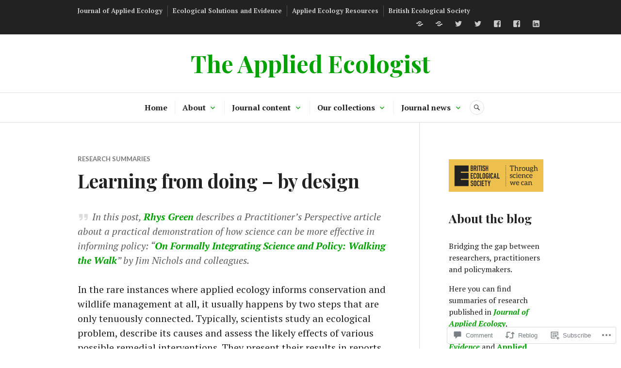

--- FILE ---
content_type: text/html; charset=UTF-8
request_url: https://appliedecologistsblog.com/2015/03/04/learning-from-doing-by-design/
body_size: 34798
content:
<!DOCTYPE html>
<html lang="en">
<head>
<meta charset="UTF-8">
<meta name="viewport" content="width=device-width, initial-scale=1">
<link rel="profile" href="http://gmpg.org/xfn/11">
<link rel="pingback" href="https://appliedecologistsblog.com/xmlrpc.php">

<title>Learning from doing – by design &#8211; The Applied Ecologist</title>
<meta name='robots' content='max-image-preview:large' />

<!-- Async WordPress.com Remote Login -->
<script id="wpcom_remote_login_js">
var wpcom_remote_login_extra_auth = '';
function wpcom_remote_login_remove_dom_node_id( element_id ) {
	var dom_node = document.getElementById( element_id );
	if ( dom_node ) { dom_node.parentNode.removeChild( dom_node ); }
}
function wpcom_remote_login_remove_dom_node_classes( class_name ) {
	var dom_nodes = document.querySelectorAll( '.' + class_name );
	for ( var i = 0; i < dom_nodes.length; i++ ) {
		dom_nodes[ i ].parentNode.removeChild( dom_nodes[ i ] );
	}
}
function wpcom_remote_login_final_cleanup() {
	wpcom_remote_login_remove_dom_node_classes( "wpcom_remote_login_msg" );
	wpcom_remote_login_remove_dom_node_id( "wpcom_remote_login_key" );
	wpcom_remote_login_remove_dom_node_id( "wpcom_remote_login_validate" );
	wpcom_remote_login_remove_dom_node_id( "wpcom_remote_login_js" );
	wpcom_remote_login_remove_dom_node_id( "wpcom_request_access_iframe" );
	wpcom_remote_login_remove_dom_node_id( "wpcom_request_access_styles" );
}

// Watch for messages back from the remote login
window.addEventListener( "message", function( e ) {
	if ( e.origin === "https://r-login.wordpress.com" ) {
		var data = {};
		try {
			data = JSON.parse( e.data );
		} catch( e ) {
			wpcom_remote_login_final_cleanup();
			return;
		}

		if ( data.msg === 'LOGIN' ) {
			// Clean up the login check iframe
			wpcom_remote_login_remove_dom_node_id( "wpcom_remote_login_key" );

			var id_regex = new RegExp( /^[0-9]+$/ );
			var token_regex = new RegExp( /^.*|.*|.*$/ );
			if (
				token_regex.test( data.token )
				&& id_regex.test( data.wpcomid )
			) {
				// We have everything we need to ask for a login
				var script = document.createElement( "script" );
				script.setAttribute( "id", "wpcom_remote_login_validate" );
				script.src = '/remote-login.php?wpcom_remote_login=validate'
					+ '&wpcomid=' + data.wpcomid
					+ '&token=' + encodeURIComponent( data.token )
					+ '&host=' + window.location.protocol
					+ '//' + window.location.hostname
					+ '&postid=345'
					+ '&is_singular=1';
				document.body.appendChild( script );
			}

			return;
		}

		// Safari ITP, not logged in, so redirect
		if ( data.msg === 'LOGIN-REDIRECT' ) {
			window.location = 'https://wordpress.com/log-in?redirect_to=' + window.location.href;
			return;
		}

		// Safari ITP, storage access failed, remove the request
		if ( data.msg === 'LOGIN-REMOVE' ) {
			var css_zap = 'html { -webkit-transition: margin-top 1s; transition: margin-top 1s; } /* 9001 */ html { margin-top: 0 !important; } * html body { margin-top: 0 !important; } @media screen and ( max-width: 782px ) { html { margin-top: 0 !important; } * html body { margin-top: 0 !important; } }';
			var style_zap = document.createElement( 'style' );
			style_zap.type = 'text/css';
			style_zap.appendChild( document.createTextNode( css_zap ) );
			document.body.appendChild( style_zap );

			var e = document.getElementById( 'wpcom_request_access_iframe' );
			e.parentNode.removeChild( e );

			document.cookie = 'wordpress_com_login_access=denied; path=/; max-age=31536000';

			return;
		}

		// Safari ITP
		if ( data.msg === 'REQUEST_ACCESS' ) {
			console.log( 'request access: safari' );

			// Check ITP iframe enable/disable knob
			if ( wpcom_remote_login_extra_auth !== 'safari_itp_iframe' ) {
				return;
			}

			// If we are in a "private window" there is no ITP.
			var private_window = false;
			try {
				var opendb = window.openDatabase( null, null, null, null );
			} catch( e ) {
				private_window = true;
			}

			if ( private_window ) {
				console.log( 'private window' );
				return;
			}

			var iframe = document.createElement( 'iframe' );
			iframe.id = 'wpcom_request_access_iframe';
			iframe.setAttribute( 'scrolling', 'no' );
			iframe.setAttribute( 'sandbox', 'allow-storage-access-by-user-activation allow-scripts allow-same-origin allow-top-navigation-by-user-activation' );
			iframe.src = 'https://r-login.wordpress.com/remote-login.php?wpcom_remote_login=request_access&origin=' + encodeURIComponent( data.origin ) + '&wpcomid=' + encodeURIComponent( data.wpcomid );

			var css = 'html { -webkit-transition: margin-top 1s; transition: margin-top 1s; } /* 9001 */ html { margin-top: 46px !important; } * html body { margin-top: 46px !important; } @media screen and ( max-width: 660px ) { html { margin-top: 71px !important; } * html body { margin-top: 71px !important; } #wpcom_request_access_iframe { display: block; height: 71px !important; } } #wpcom_request_access_iframe { border: 0px; height: 46px; position: fixed; top: 0; left: 0; width: 100%; min-width: 100%; z-index: 99999; background: #23282d; } ';

			var style = document.createElement( 'style' );
			style.type = 'text/css';
			style.id = 'wpcom_request_access_styles';
			style.appendChild( document.createTextNode( css ) );
			document.body.appendChild( style );

			document.body.appendChild( iframe );
		}

		if ( data.msg === 'DONE' ) {
			wpcom_remote_login_final_cleanup();
		}
	}
}, false );

// Inject the remote login iframe after the page has had a chance to load
// more critical resources
window.addEventListener( "DOMContentLoaded", function( e ) {
	var iframe = document.createElement( "iframe" );
	iframe.style.display = "none";
	iframe.setAttribute( "scrolling", "no" );
	iframe.setAttribute( "id", "wpcom_remote_login_key" );
	iframe.src = "https://r-login.wordpress.com/remote-login.php"
		+ "?wpcom_remote_login=key"
		+ "&origin=aHR0cHM6Ly9hcHBsaWVkZWNvbG9naXN0c2Jsb2cuY29t"
		+ "&wpcomid=70985491"
		+ "&time=" + Math.floor( Date.now() / 1000 );
	document.body.appendChild( iframe );
}, false );
</script>
<link rel='dns-prefetch' href='//s0.wp.com' />
<link rel='dns-prefetch' href='//widgets.wp.com' />
<link rel='dns-prefetch' href='//wordpress.com' />
<link rel='dns-prefetch' href='//fonts-api.wp.com' />
<link rel="alternate" type="application/rss+xml" title="The Applied Ecologist &raquo; Feed" href="https://appliedecologistsblog.com/feed/" />
<link rel="alternate" type="application/rss+xml" title="The Applied Ecologist &raquo; Comments Feed" href="https://appliedecologistsblog.com/comments/feed/" />
<link rel="alternate" type="application/rss+xml" title="The Applied Ecologist &raquo; Learning from doing – by design Comments Feed" href="https://appliedecologistsblog.com/2015/03/04/learning-from-doing-by-design/feed/" />
	<script type="text/javascript">
		/* <![CDATA[ */
		function addLoadEvent(func) {
			var oldonload = window.onload;
			if (typeof window.onload != 'function') {
				window.onload = func;
			} else {
				window.onload = function () {
					oldonload();
					func();
				}
			}
		}
		/* ]]> */
	</script>
	<link crossorigin='anonymous' rel='stylesheet' id='all-css-0-1' href='/_static/??-eJxtzEkKgDAMQNELWYNjcSGeRdog1Q7BpHh9UQRBXD74fDhImRQFo0DIinxeXGRYUWg222PgHCEkmz0y7OhnQasosXxUGuYC/o/ebfh+b135FMZKd02th77t1hMpiDR+&cssminify=yes' type='text/css' media='all' />
<style id='wp-emoji-styles-inline-css'>

	img.wp-smiley, img.emoji {
		display: inline !important;
		border: none !important;
		box-shadow: none !important;
		height: 1em !important;
		width: 1em !important;
		margin: 0 0.07em !important;
		vertical-align: -0.1em !important;
		background: none !important;
		padding: 0 !important;
	}
/*# sourceURL=wp-emoji-styles-inline-css */
</style>
<link crossorigin='anonymous' rel='stylesheet' id='all-css-2-1' href='/wp-content/plugins/gutenberg-core/v22.2.0/build/styles/block-library/style.css?m=1764855221i&cssminify=yes' type='text/css' media='all' />
<style id='wp-block-library-inline-css'>
.has-text-align-justify {
	text-align:justify;
}
.has-text-align-justify{text-align:justify;}

/*# sourceURL=wp-block-library-inline-css */
</style><style id='wp-block-spacer-inline-css'>
.wp-block-spacer{clear:both}
/*# sourceURL=/wp-content/plugins/gutenberg-core/v22.2.0/build/styles/block-library/spacer/style.css */
</style>
<style id='global-styles-inline-css'>
:root{--wp--preset--aspect-ratio--square: 1;--wp--preset--aspect-ratio--4-3: 4/3;--wp--preset--aspect-ratio--3-4: 3/4;--wp--preset--aspect-ratio--3-2: 3/2;--wp--preset--aspect-ratio--2-3: 2/3;--wp--preset--aspect-ratio--16-9: 16/9;--wp--preset--aspect-ratio--9-16: 9/16;--wp--preset--color--black: #222222;--wp--preset--color--cyan-bluish-gray: #abb8c3;--wp--preset--color--white: #ffffff;--wp--preset--color--pale-pink: #f78da7;--wp--preset--color--vivid-red: #cf2e2e;--wp--preset--color--luminous-vivid-orange: #ff6900;--wp--preset--color--luminous-vivid-amber: #fcb900;--wp--preset--color--light-green-cyan: #7bdcb5;--wp--preset--color--vivid-green-cyan: #00d084;--wp--preset--color--pale-cyan-blue: #8ed1fc;--wp--preset--color--vivid-cyan-blue: #0693e3;--wp--preset--color--vivid-purple: #9b51e0;--wp--preset--color--dark-gray: #555555;--wp--preset--color--medium-gray: #777777;--wp--preset--color--light-gray: #dddddd;--wp--preset--color--red: #d11415;--wp--preset--gradient--vivid-cyan-blue-to-vivid-purple: linear-gradient(135deg,rgb(6,147,227) 0%,rgb(155,81,224) 100%);--wp--preset--gradient--light-green-cyan-to-vivid-green-cyan: linear-gradient(135deg,rgb(122,220,180) 0%,rgb(0,208,130) 100%);--wp--preset--gradient--luminous-vivid-amber-to-luminous-vivid-orange: linear-gradient(135deg,rgb(252,185,0) 0%,rgb(255,105,0) 100%);--wp--preset--gradient--luminous-vivid-orange-to-vivid-red: linear-gradient(135deg,rgb(255,105,0) 0%,rgb(207,46,46) 100%);--wp--preset--gradient--very-light-gray-to-cyan-bluish-gray: linear-gradient(135deg,rgb(238,238,238) 0%,rgb(169,184,195) 100%);--wp--preset--gradient--cool-to-warm-spectrum: linear-gradient(135deg,rgb(74,234,220) 0%,rgb(151,120,209) 20%,rgb(207,42,186) 40%,rgb(238,44,130) 60%,rgb(251,105,98) 80%,rgb(254,248,76) 100%);--wp--preset--gradient--blush-light-purple: linear-gradient(135deg,rgb(255,206,236) 0%,rgb(152,150,240) 100%);--wp--preset--gradient--blush-bordeaux: linear-gradient(135deg,rgb(254,205,165) 0%,rgb(254,45,45) 50%,rgb(107,0,62) 100%);--wp--preset--gradient--luminous-dusk: linear-gradient(135deg,rgb(255,203,112) 0%,rgb(199,81,192) 50%,rgb(65,88,208) 100%);--wp--preset--gradient--pale-ocean: linear-gradient(135deg,rgb(255,245,203) 0%,rgb(182,227,212) 50%,rgb(51,167,181) 100%);--wp--preset--gradient--electric-grass: linear-gradient(135deg,rgb(202,248,128) 0%,rgb(113,206,126) 100%);--wp--preset--gradient--midnight: linear-gradient(135deg,rgb(2,3,129) 0%,rgb(40,116,252) 100%);--wp--preset--font-size--small: 13px;--wp--preset--font-size--medium: 20px;--wp--preset--font-size--large: 36px;--wp--preset--font-size--x-large: 42px;--wp--preset--font-family--albert-sans: 'Albert Sans', sans-serif;--wp--preset--font-family--alegreya: Alegreya, serif;--wp--preset--font-family--arvo: Arvo, serif;--wp--preset--font-family--bodoni-moda: 'Bodoni Moda', serif;--wp--preset--font-family--bricolage-grotesque: 'Bricolage Grotesque', sans-serif;--wp--preset--font-family--cabin: Cabin, sans-serif;--wp--preset--font-family--chivo: Chivo, sans-serif;--wp--preset--font-family--commissioner: Commissioner, sans-serif;--wp--preset--font-family--cormorant: Cormorant, serif;--wp--preset--font-family--courier-prime: 'Courier Prime', monospace;--wp--preset--font-family--crimson-pro: 'Crimson Pro', serif;--wp--preset--font-family--dm-mono: 'DM Mono', monospace;--wp--preset--font-family--dm-sans: 'DM Sans', sans-serif;--wp--preset--font-family--dm-serif-display: 'DM Serif Display', serif;--wp--preset--font-family--domine: Domine, serif;--wp--preset--font-family--eb-garamond: 'EB Garamond', serif;--wp--preset--font-family--epilogue: Epilogue, sans-serif;--wp--preset--font-family--fahkwang: Fahkwang, sans-serif;--wp--preset--font-family--figtree: Figtree, sans-serif;--wp--preset--font-family--fira-sans: 'Fira Sans', sans-serif;--wp--preset--font-family--fjalla-one: 'Fjalla One', sans-serif;--wp--preset--font-family--fraunces: Fraunces, serif;--wp--preset--font-family--gabarito: Gabarito, system-ui;--wp--preset--font-family--ibm-plex-mono: 'IBM Plex Mono', monospace;--wp--preset--font-family--ibm-plex-sans: 'IBM Plex Sans', sans-serif;--wp--preset--font-family--ibarra-real-nova: 'Ibarra Real Nova', serif;--wp--preset--font-family--instrument-serif: 'Instrument Serif', serif;--wp--preset--font-family--inter: Inter, sans-serif;--wp--preset--font-family--josefin-sans: 'Josefin Sans', sans-serif;--wp--preset--font-family--jost: Jost, sans-serif;--wp--preset--font-family--libre-baskerville: 'Libre Baskerville', serif;--wp--preset--font-family--libre-franklin: 'Libre Franklin', sans-serif;--wp--preset--font-family--literata: Literata, serif;--wp--preset--font-family--lora: Lora, serif;--wp--preset--font-family--merriweather: Merriweather, serif;--wp--preset--font-family--montserrat: Montserrat, sans-serif;--wp--preset--font-family--newsreader: Newsreader, serif;--wp--preset--font-family--noto-sans-mono: 'Noto Sans Mono', sans-serif;--wp--preset--font-family--nunito: Nunito, sans-serif;--wp--preset--font-family--open-sans: 'Open Sans', sans-serif;--wp--preset--font-family--overpass: Overpass, sans-serif;--wp--preset--font-family--pt-serif: 'PT Serif', serif;--wp--preset--font-family--petrona: Petrona, serif;--wp--preset--font-family--piazzolla: Piazzolla, serif;--wp--preset--font-family--playfair-display: 'Playfair Display', serif;--wp--preset--font-family--plus-jakarta-sans: 'Plus Jakarta Sans', sans-serif;--wp--preset--font-family--poppins: Poppins, sans-serif;--wp--preset--font-family--raleway: Raleway, sans-serif;--wp--preset--font-family--roboto: Roboto, sans-serif;--wp--preset--font-family--roboto-slab: 'Roboto Slab', serif;--wp--preset--font-family--rubik: Rubik, sans-serif;--wp--preset--font-family--rufina: Rufina, serif;--wp--preset--font-family--sora: Sora, sans-serif;--wp--preset--font-family--source-sans-3: 'Source Sans 3', sans-serif;--wp--preset--font-family--source-serif-4: 'Source Serif 4', serif;--wp--preset--font-family--space-mono: 'Space Mono', monospace;--wp--preset--font-family--syne: Syne, sans-serif;--wp--preset--font-family--texturina: Texturina, serif;--wp--preset--font-family--urbanist: Urbanist, sans-serif;--wp--preset--font-family--work-sans: 'Work Sans', sans-serif;--wp--preset--spacing--20: 0.44rem;--wp--preset--spacing--30: 0.67rem;--wp--preset--spacing--40: 1rem;--wp--preset--spacing--50: 1.5rem;--wp--preset--spacing--60: 2.25rem;--wp--preset--spacing--70: 3.38rem;--wp--preset--spacing--80: 5.06rem;--wp--preset--shadow--natural: 6px 6px 9px rgba(0, 0, 0, 0.2);--wp--preset--shadow--deep: 12px 12px 50px rgba(0, 0, 0, 0.4);--wp--preset--shadow--sharp: 6px 6px 0px rgba(0, 0, 0, 0.2);--wp--preset--shadow--outlined: 6px 6px 0px -3px rgb(255, 255, 255), 6px 6px rgb(0, 0, 0);--wp--preset--shadow--crisp: 6px 6px 0px rgb(0, 0, 0);}:where(.is-layout-flex){gap: 0.5em;}:where(.is-layout-grid){gap: 0.5em;}body .is-layout-flex{display: flex;}.is-layout-flex{flex-wrap: wrap;align-items: center;}.is-layout-flex > :is(*, div){margin: 0;}body .is-layout-grid{display: grid;}.is-layout-grid > :is(*, div){margin: 0;}:where(.wp-block-columns.is-layout-flex){gap: 2em;}:where(.wp-block-columns.is-layout-grid){gap: 2em;}:where(.wp-block-post-template.is-layout-flex){gap: 1.25em;}:where(.wp-block-post-template.is-layout-grid){gap: 1.25em;}.has-black-color{color: var(--wp--preset--color--black) !important;}.has-cyan-bluish-gray-color{color: var(--wp--preset--color--cyan-bluish-gray) !important;}.has-white-color{color: var(--wp--preset--color--white) !important;}.has-pale-pink-color{color: var(--wp--preset--color--pale-pink) !important;}.has-vivid-red-color{color: var(--wp--preset--color--vivid-red) !important;}.has-luminous-vivid-orange-color{color: var(--wp--preset--color--luminous-vivid-orange) !important;}.has-luminous-vivid-amber-color{color: var(--wp--preset--color--luminous-vivid-amber) !important;}.has-light-green-cyan-color{color: var(--wp--preset--color--light-green-cyan) !important;}.has-vivid-green-cyan-color{color: var(--wp--preset--color--vivid-green-cyan) !important;}.has-pale-cyan-blue-color{color: var(--wp--preset--color--pale-cyan-blue) !important;}.has-vivid-cyan-blue-color{color: var(--wp--preset--color--vivid-cyan-blue) !important;}.has-vivid-purple-color{color: var(--wp--preset--color--vivid-purple) !important;}.has-black-background-color{background-color: var(--wp--preset--color--black) !important;}.has-cyan-bluish-gray-background-color{background-color: var(--wp--preset--color--cyan-bluish-gray) !important;}.has-white-background-color{background-color: var(--wp--preset--color--white) !important;}.has-pale-pink-background-color{background-color: var(--wp--preset--color--pale-pink) !important;}.has-vivid-red-background-color{background-color: var(--wp--preset--color--vivid-red) !important;}.has-luminous-vivid-orange-background-color{background-color: var(--wp--preset--color--luminous-vivid-orange) !important;}.has-luminous-vivid-amber-background-color{background-color: var(--wp--preset--color--luminous-vivid-amber) !important;}.has-light-green-cyan-background-color{background-color: var(--wp--preset--color--light-green-cyan) !important;}.has-vivid-green-cyan-background-color{background-color: var(--wp--preset--color--vivid-green-cyan) !important;}.has-pale-cyan-blue-background-color{background-color: var(--wp--preset--color--pale-cyan-blue) !important;}.has-vivid-cyan-blue-background-color{background-color: var(--wp--preset--color--vivid-cyan-blue) !important;}.has-vivid-purple-background-color{background-color: var(--wp--preset--color--vivid-purple) !important;}.has-black-border-color{border-color: var(--wp--preset--color--black) !important;}.has-cyan-bluish-gray-border-color{border-color: var(--wp--preset--color--cyan-bluish-gray) !important;}.has-white-border-color{border-color: var(--wp--preset--color--white) !important;}.has-pale-pink-border-color{border-color: var(--wp--preset--color--pale-pink) !important;}.has-vivid-red-border-color{border-color: var(--wp--preset--color--vivid-red) !important;}.has-luminous-vivid-orange-border-color{border-color: var(--wp--preset--color--luminous-vivid-orange) !important;}.has-luminous-vivid-amber-border-color{border-color: var(--wp--preset--color--luminous-vivid-amber) !important;}.has-light-green-cyan-border-color{border-color: var(--wp--preset--color--light-green-cyan) !important;}.has-vivid-green-cyan-border-color{border-color: var(--wp--preset--color--vivid-green-cyan) !important;}.has-pale-cyan-blue-border-color{border-color: var(--wp--preset--color--pale-cyan-blue) !important;}.has-vivid-cyan-blue-border-color{border-color: var(--wp--preset--color--vivid-cyan-blue) !important;}.has-vivid-purple-border-color{border-color: var(--wp--preset--color--vivid-purple) !important;}.has-vivid-cyan-blue-to-vivid-purple-gradient-background{background: var(--wp--preset--gradient--vivid-cyan-blue-to-vivid-purple) !important;}.has-light-green-cyan-to-vivid-green-cyan-gradient-background{background: var(--wp--preset--gradient--light-green-cyan-to-vivid-green-cyan) !important;}.has-luminous-vivid-amber-to-luminous-vivid-orange-gradient-background{background: var(--wp--preset--gradient--luminous-vivid-amber-to-luminous-vivid-orange) !important;}.has-luminous-vivid-orange-to-vivid-red-gradient-background{background: var(--wp--preset--gradient--luminous-vivid-orange-to-vivid-red) !important;}.has-very-light-gray-to-cyan-bluish-gray-gradient-background{background: var(--wp--preset--gradient--very-light-gray-to-cyan-bluish-gray) !important;}.has-cool-to-warm-spectrum-gradient-background{background: var(--wp--preset--gradient--cool-to-warm-spectrum) !important;}.has-blush-light-purple-gradient-background{background: var(--wp--preset--gradient--blush-light-purple) !important;}.has-blush-bordeaux-gradient-background{background: var(--wp--preset--gradient--blush-bordeaux) !important;}.has-luminous-dusk-gradient-background{background: var(--wp--preset--gradient--luminous-dusk) !important;}.has-pale-ocean-gradient-background{background: var(--wp--preset--gradient--pale-ocean) !important;}.has-electric-grass-gradient-background{background: var(--wp--preset--gradient--electric-grass) !important;}.has-midnight-gradient-background{background: var(--wp--preset--gradient--midnight) !important;}.has-small-font-size{font-size: var(--wp--preset--font-size--small) !important;}.has-medium-font-size{font-size: var(--wp--preset--font-size--medium) !important;}.has-large-font-size{font-size: var(--wp--preset--font-size--large) !important;}.has-x-large-font-size{font-size: var(--wp--preset--font-size--x-large) !important;}.has-albert-sans-font-family{font-family: var(--wp--preset--font-family--albert-sans) !important;}.has-alegreya-font-family{font-family: var(--wp--preset--font-family--alegreya) !important;}.has-arvo-font-family{font-family: var(--wp--preset--font-family--arvo) !important;}.has-bodoni-moda-font-family{font-family: var(--wp--preset--font-family--bodoni-moda) !important;}.has-bricolage-grotesque-font-family{font-family: var(--wp--preset--font-family--bricolage-grotesque) !important;}.has-cabin-font-family{font-family: var(--wp--preset--font-family--cabin) !important;}.has-chivo-font-family{font-family: var(--wp--preset--font-family--chivo) !important;}.has-commissioner-font-family{font-family: var(--wp--preset--font-family--commissioner) !important;}.has-cormorant-font-family{font-family: var(--wp--preset--font-family--cormorant) !important;}.has-courier-prime-font-family{font-family: var(--wp--preset--font-family--courier-prime) !important;}.has-crimson-pro-font-family{font-family: var(--wp--preset--font-family--crimson-pro) !important;}.has-dm-mono-font-family{font-family: var(--wp--preset--font-family--dm-mono) !important;}.has-dm-sans-font-family{font-family: var(--wp--preset--font-family--dm-sans) !important;}.has-dm-serif-display-font-family{font-family: var(--wp--preset--font-family--dm-serif-display) !important;}.has-domine-font-family{font-family: var(--wp--preset--font-family--domine) !important;}.has-eb-garamond-font-family{font-family: var(--wp--preset--font-family--eb-garamond) !important;}.has-epilogue-font-family{font-family: var(--wp--preset--font-family--epilogue) !important;}.has-fahkwang-font-family{font-family: var(--wp--preset--font-family--fahkwang) !important;}.has-figtree-font-family{font-family: var(--wp--preset--font-family--figtree) !important;}.has-fira-sans-font-family{font-family: var(--wp--preset--font-family--fira-sans) !important;}.has-fjalla-one-font-family{font-family: var(--wp--preset--font-family--fjalla-one) !important;}.has-fraunces-font-family{font-family: var(--wp--preset--font-family--fraunces) !important;}.has-gabarito-font-family{font-family: var(--wp--preset--font-family--gabarito) !important;}.has-ibm-plex-mono-font-family{font-family: var(--wp--preset--font-family--ibm-plex-mono) !important;}.has-ibm-plex-sans-font-family{font-family: var(--wp--preset--font-family--ibm-plex-sans) !important;}.has-ibarra-real-nova-font-family{font-family: var(--wp--preset--font-family--ibarra-real-nova) !important;}.has-instrument-serif-font-family{font-family: var(--wp--preset--font-family--instrument-serif) !important;}.has-inter-font-family{font-family: var(--wp--preset--font-family--inter) !important;}.has-josefin-sans-font-family{font-family: var(--wp--preset--font-family--josefin-sans) !important;}.has-jost-font-family{font-family: var(--wp--preset--font-family--jost) !important;}.has-libre-baskerville-font-family{font-family: var(--wp--preset--font-family--libre-baskerville) !important;}.has-libre-franklin-font-family{font-family: var(--wp--preset--font-family--libre-franklin) !important;}.has-literata-font-family{font-family: var(--wp--preset--font-family--literata) !important;}.has-lora-font-family{font-family: var(--wp--preset--font-family--lora) !important;}.has-merriweather-font-family{font-family: var(--wp--preset--font-family--merriweather) !important;}.has-montserrat-font-family{font-family: var(--wp--preset--font-family--montserrat) !important;}.has-newsreader-font-family{font-family: var(--wp--preset--font-family--newsreader) !important;}.has-noto-sans-mono-font-family{font-family: var(--wp--preset--font-family--noto-sans-mono) !important;}.has-nunito-font-family{font-family: var(--wp--preset--font-family--nunito) !important;}.has-open-sans-font-family{font-family: var(--wp--preset--font-family--open-sans) !important;}.has-overpass-font-family{font-family: var(--wp--preset--font-family--overpass) !important;}.has-pt-serif-font-family{font-family: var(--wp--preset--font-family--pt-serif) !important;}.has-petrona-font-family{font-family: var(--wp--preset--font-family--petrona) !important;}.has-piazzolla-font-family{font-family: var(--wp--preset--font-family--piazzolla) !important;}.has-playfair-display-font-family{font-family: var(--wp--preset--font-family--playfair-display) !important;}.has-plus-jakarta-sans-font-family{font-family: var(--wp--preset--font-family--plus-jakarta-sans) !important;}.has-poppins-font-family{font-family: var(--wp--preset--font-family--poppins) !important;}.has-raleway-font-family{font-family: var(--wp--preset--font-family--raleway) !important;}.has-roboto-font-family{font-family: var(--wp--preset--font-family--roboto) !important;}.has-roboto-slab-font-family{font-family: var(--wp--preset--font-family--roboto-slab) !important;}.has-rubik-font-family{font-family: var(--wp--preset--font-family--rubik) !important;}.has-rufina-font-family{font-family: var(--wp--preset--font-family--rufina) !important;}.has-sora-font-family{font-family: var(--wp--preset--font-family--sora) !important;}.has-source-sans-3-font-family{font-family: var(--wp--preset--font-family--source-sans-3) !important;}.has-source-serif-4-font-family{font-family: var(--wp--preset--font-family--source-serif-4) !important;}.has-space-mono-font-family{font-family: var(--wp--preset--font-family--space-mono) !important;}.has-syne-font-family{font-family: var(--wp--preset--font-family--syne) !important;}.has-texturina-font-family{font-family: var(--wp--preset--font-family--texturina) !important;}.has-urbanist-font-family{font-family: var(--wp--preset--font-family--urbanist) !important;}.has-work-sans-font-family{font-family: var(--wp--preset--font-family--work-sans) !important;}
/*# sourceURL=global-styles-inline-css */
</style>

<style id='classic-theme-styles-inline-css'>
/*! This file is auto-generated */
.wp-block-button__link{color:#fff;background-color:#32373c;border-radius:9999px;box-shadow:none;text-decoration:none;padding:calc(.667em + 2px) calc(1.333em + 2px);font-size:1.125em}.wp-block-file__button{background:#32373c;color:#fff;text-decoration:none}
/*# sourceURL=/wp-includes/css/classic-themes.min.css */
</style>
<link crossorigin='anonymous' rel='stylesheet' id='all-css-4-1' href='/_static/??-eJx9j8sOwkAIRX/IkTZGGxfGTzHzIHVq55GBaf18aZpu1HRD4MLhAsxZ2RQZI0OoKo+195HApoKih6wZZCKg8xpHDDJ2tEQH+I/N3vXIgtOWK8b3PpLFRhmTCxIpicHXoPgpXrTHDchZ25cSaV2xNoBq3HqPCaNLBXTlFDSztz8UULFgqh8dTFiMOIu4fEnf9XLLPdza7tI07fl66oYPKzZ26Q==&cssminify=yes' type='text/css' media='all' />
<link rel='stylesheet' id='verbum-gutenberg-css-css' href='https://widgets.wp.com/verbum-block-editor/block-editor.css?ver=1738686361' media='all' />
<link crossorigin='anonymous' rel='stylesheet' id='all-css-6-1' href='/_static/??-eJxtjV0OwjAMgy9EifgZEw+Io6Aui0bXJq3WVLs+nYbQBLzZnxMb5mQwipIocDEplMFJBozMFZngPFWXv8i+kh04kKiufuePWINNpz6Ja0MqHaAVO/XQhYj+93AzPpImi/7tIReBhxOEgYSmde+vXDrvfDu0zenYXi/nZnwBnqlSsw==&cssminify=yes' type='text/css' media='all' />
<link rel='stylesheet' id='canard-pt-serif-playfair-display-css' href='https://fonts-api.wp.com/css?family=PT+Serif%3A400%2C700%2C400italic%2C700italic%7CPlayfair+Display%3A400%2C700%2C400italic%2C700italic&#038;subset=cyrillic%2Clatin%2Clatin-ext&#038;ver=6.9-RC2-61304' media='all' />
<link rel='stylesheet' id='canard-lato-inconsolata-css' href='https://fonts-api.wp.com/css?family=Lato%3A400%2C700%2C400italic%2C700italic%7CInconsolata%3A400%2C700&#038;subset=latin%2Clatin-ext&#038;ver=6.9-RC2-61304' media='all' />
<link crossorigin='anonymous' rel='stylesheet' id='all-css-10-1' href='/_static/??/wp-content/themes/pub/canard/style.css,/wp-content/themes/pub/canard/inc/style-wpcom.css?m=1744729374j&cssminify=yes' type='text/css' media='all' />
<style id='jetpack_facebook_likebox-inline-css'>
.widget_facebook_likebox {
	overflow: hidden;
}

/*# sourceURL=/wp-content/mu-plugins/jetpack-plugin/sun/modules/widgets/facebook-likebox/style.css */
</style>
<link crossorigin='anonymous' rel='stylesheet' id='all-css-12-1' href='/_static/??-eJzTLy/QTc7PK0nNK9HPLdUtyClNz8wr1i9KTcrJTwcy0/WTi5G5ekCujj52Temp+bo5+cmJJZn5eSgc3bScxMwikFb7XFtDE1NLExMLc0OTLACohS2q&cssminify=yes' type='text/css' media='all' />
<link crossorigin='anonymous' rel='stylesheet' id='print-css-13-1' href='/wp-content/mu-plugins/global-print/global-print.css?m=1465851035i&cssminify=yes' type='text/css' media='print' />
<style id='jetpack-global-styles-frontend-style-inline-css'>
:root { --font-headings: unset; --font-base: unset; --font-headings-default: -apple-system,BlinkMacSystemFont,"Segoe UI",Roboto,Oxygen-Sans,Ubuntu,Cantarell,"Helvetica Neue",sans-serif; --font-base-default: -apple-system,BlinkMacSystemFont,"Segoe UI",Roboto,Oxygen-Sans,Ubuntu,Cantarell,"Helvetica Neue",sans-serif;}
/*# sourceURL=jetpack-global-styles-frontend-style-inline-css */
</style>
<link crossorigin='anonymous' rel='stylesheet' id='all-css-16-1' href='/_static/??-eJyNjcsKAjEMRX/IGtQZBxfip0hMS9sxTYppGfx7H7gRN+7ugcs5sFRHKi1Ig9Jd5R6zGMyhVaTrh8G6QFHfORhYwlvw6P39PbPENZmt4G/ROQuBKWVkxxrVvuBH1lIoz2waILJekF+HUzlupnG3nQ77YZwfuRJIaQ==&cssminify=yes' type='text/css' media='all' />
<script type="text/javascript" id="jetpack_related-posts-js-extra">
/* <![CDATA[ */
var related_posts_js_options = {"post_heading":"h4"};
//# sourceURL=jetpack_related-posts-js-extra
/* ]]> */
</script>
<script type="text/javascript" id="wpcom-actionbar-placeholder-js-extra">
/* <![CDATA[ */
var actionbardata = {"siteID":"70985491","postID":"345","siteURL":"https://appliedecologistsblog.com","xhrURL":"https://appliedecologistsblog.com/wp-admin/admin-ajax.php","nonce":"7ed99205b0","isLoggedIn":"","statusMessage":"","subsEmailDefault":"instantly","proxyScriptUrl":"https://s0.wp.com/wp-content/js/wpcom-proxy-request.js?m=1513050504i&amp;ver=20211021","shortlink":"https://wp.me/p4NQzh-5z","i18n":{"followedText":"New posts from this site will now appear in your \u003Ca href=\"https://wordpress.com/reader\"\u003EReader\u003C/a\u003E","foldBar":"Collapse this bar","unfoldBar":"Expand this bar","shortLinkCopied":"Shortlink copied to clipboard."}};
//# sourceURL=wpcom-actionbar-placeholder-js-extra
/* ]]> */
</script>
<script type="text/javascript" id="jetpack-mu-wpcom-settings-js-before">
/* <![CDATA[ */
var JETPACK_MU_WPCOM_SETTINGS = {"assetsUrl":"https://s0.wp.com/wp-content/mu-plugins/jetpack-mu-wpcom-plugin/sun/jetpack_vendor/automattic/jetpack-mu-wpcom/src/build/"};
//# sourceURL=jetpack-mu-wpcom-settings-js-before
/* ]]> */
</script>
<script crossorigin='anonymous' type='text/javascript'  src='/_static/??-eJx1jcEOwiAQRH9IunJo2ovxU0yFTQPCguyS2r8XE0zqwdNkMi9vYMvKJBIkgVhVDnV1xOBR8mIevQNXgpsjA/fqgoWCYRG0KicW/m1DdDR4PsHB6xsTROWSXvt3a7JQLfJn9M+KZe9xFPyFVHRraacdvsaLnsbxrPU0z/4NC+ROAA=='></script>
<script type="text/javascript" id="rlt-proxy-js-after">
/* <![CDATA[ */
	rltInitialize( {"token":null,"iframeOrigins":["https:\/\/widgets.wp.com"]} );
//# sourceURL=rlt-proxy-js-after
/* ]]> */
</script>
<link rel="EditURI" type="application/rsd+xml" title="RSD" href="https://jappliedecologyblog.wordpress.com/xmlrpc.php?rsd" />
<meta name="generator" content="WordPress.com" />
<link rel="canonical" href="https://appliedecologistsblog.com/2015/03/04/learning-from-doing-by-design/" />
<link rel='shortlink' href='https://wp.me/p4NQzh-5z' />
<link rel="alternate" type="application/json+oembed" href="https://public-api.wordpress.com/oembed/?format=json&amp;url=https%3A%2F%2Fappliedecologistsblog.com%2F2015%2F03%2F04%2Flearning-from-doing-by-design%2F&amp;for=wpcom-auto-discovery" /><link rel="alternate" type="application/xml+oembed" href="https://public-api.wordpress.com/oembed/?format=xml&amp;url=https%3A%2F%2Fappliedecologistsblog.com%2F2015%2F03%2F04%2Flearning-from-doing-by-design%2F&amp;for=wpcom-auto-discovery" />
<!-- Jetpack Open Graph Tags -->
<meta property="og:type" content="article" />
<meta property="og:title" content="Learning from doing – by design" />
<meta property="og:url" content="https://appliedecologistsblog.com/2015/03/04/learning-from-doing-by-design/" />
<meta property="og:description" content="In this post, Rhys Green describes a Practitioner’s Perspective article about a practical demonstration of how science can be more effective in informing policy: “On Formally Integrating Science an…" />
<meta property="article:published_time" content="2015-03-04T09:50:01+00:00" />
<meta property="article:modified_time" content="2015-03-04T09:55:03+00:00" />
<meta property="og:site_name" content="The Applied Ecologist" />
<meta property="og:image" content="https://appliedecologistsblog.com/wp-content/uploads/2015/03/a-pair-of-mallards.jpg?w=300" />
<meta property="og:image:width" content="300" />
<meta property="og:image:height" content="199" />
<meta property="og:image:alt" content="A pair of Mallards" />
<meta property="og:locale" content="en_US" />
<meta property="article:publisher" content="https://www.facebook.com/WordPresscom" />
<meta name="twitter:text:title" content="Learning from doing – by design" />
<meta name="twitter:image" content="https://appliedecologistsblog.com/wp-content/uploads/2015/03/a-pair-of-mallards.jpg?w=640" />
<meta name="twitter:image:alt" content="A pair of Mallards" />
<meta name="twitter:card" content="summary_large_image" />

<!-- End Jetpack Open Graph Tags -->
<link rel="shortcut icon" type="image/x-icon" href="https://s0.wp.com/i/favicon.ico?m=1713425267i" sizes="16x16 24x24 32x32 48x48" />
<link rel="icon" type="image/x-icon" href="https://s0.wp.com/i/favicon.ico?m=1713425267i" sizes="16x16 24x24 32x32 48x48" />
<link rel="apple-touch-icon" href="https://s0.wp.com/i/webclip.png?m=1713868326i" />
<link rel='openid.server' href='https://appliedecologistsblog.com/?openidserver=1' />
<link rel='openid.delegate' href='https://appliedecologistsblog.com/' />
<link rel="search" type="application/opensearchdescription+xml" href="https://appliedecologistsblog.com/osd.xml" title="The Applied Ecologist" />
<link rel="search" type="application/opensearchdescription+xml" href="https://s1.wp.com/opensearch.xml" title="WordPress.com" />
		<style type="text/css">
			.recentcomments a {
				display: inline !important;
				padding: 0 !important;
				margin: 0 !important;
			}

			table.recentcommentsavatartop img.avatar, table.recentcommentsavatarend img.avatar {
				border: 0px;
				margin: 0;
			}

			table.recentcommentsavatartop a, table.recentcommentsavatarend a {
				border: 0px !important;
				background-color: transparent !important;
			}

			td.recentcommentsavatarend, td.recentcommentsavatartop {
				padding: 0px 0px 1px 0px;
				margin: 0px;
			}

			td.recentcommentstextend {
				border: none !important;
				padding: 0px 0px 2px 10px;
			}

			.rtl td.recentcommentstextend {
				padding: 0px 10px 2px 0px;
			}

			td.recentcommentstexttop {
				border: none;
				padding: 0px 0px 0px 10px;
			}

			.rtl td.recentcommentstexttop {
				padding: 0px 10px 0px 0px;
			}
		</style>
		<meta name="description" content="In this post, Rhys Green describes a Practitioner’s Perspective article about a practical demonstration of how science can be more effective in informing policy: “On Formally Integrating Science and Policy: Walking the Walk” by Jim Nichols and colleagues. In the rare instances where applied ecology informs conservation and wildlife management at all, it usually happens&hellip;" />
	<style type="text/css">
			.site-title,
		.site-description {
			color: #d11415;
		}
		</style>
	<style type="text/css" id="custom-colors-css">	#comments #respond p.form-submit input#comment-submit,
	.widget_flickr #flickr_badge_uber_wrapper td a:last-child {
		background: #222 !important;
		border-color: #222 !important;
	}
	#comments #respond .form-submit input#comment-submit:active,
	#comments #respond .form-submit input#comment-submit:focus,
	#comments #respond .form-submit input#comment-submit:hover,
	.widget_flickr #flickr_badge_uber_wrapper td a:last-child:active,
	.widget_flickr #flickr_badge_uber_wrapper td a:last-child:focus,
	.widget_flickr #flickr_badge_uber_wrapper td a:last-child:hover {
		background: #fff !important;
		color: #222 !important;
	}
	@media screen and (min-width: 960px) {
		.entry-hero .entry-meta,
		.entry-hero .entry-meta a {
			color: #fff !important;
		}
	}
abbr,
		acronym { border-bottom-color: #222222;}
body,
		button,
		input,
		select,
		textarea,
		.menu-toggle,
		.main-navigation a,
		.post-navigation a,
		.sidebar-toggle,
		.widget_tag_cloud a:before,
		.search-toggle,
		.site-title a:active,
		.site-title a:focus,
		.site-title a:hover,
		.content-area .entry-meta a:active,
		.content-area .entry-meta a:focus,
		.content-area .entry-meta a:hover,
		.entry-footer a:active,
		.entry-footer a:focus,
		.entry-footer a:hover,
		.page-links a,
		.comment-list .comment-reply-title small a:active,
		.comment-list .comment-reply-title small a:focus,
		.comment-list .comment-reply-title small a:hover,
		.comment-metadata a:active,
		.comment-metadata a:focus,
		.comment-metadata a:hover,
		.comment-reply-link:active,
		.comment-reply-link:focus,
		.comment-reply-link:hover,
		.widget_goodreads div[class^="gr_custom_title"] a:active,
		.widget_goodreads div[class^="gr_custom_title"] a:focus,
		.widget_goodreads div[class^="gr_custom_title"] a:hover,
		.widget_goodreads div[class^="gr_custom_container"] div[class^="gr_custom_author"] a:active,
		.widget_goodreads div[class^="gr_custom_container"] div[class^="gr_custom_author"] a:focus,
		.widget_goodreads div[class^="gr_custom_container"] div[class^="gr_custom_author"] a:hover,
		#comments #respond .comment-form-fields p.comment-form-posting-as,
		#comments #respond .comment-form-fields p.comment-form-log-out,
		#comments #respond #comment-form-identity #comment-form-nascar p,
		#comments #respond #comment-form-load-service p,
		#comments #respond #comment-form-comment textarea,
		#comments #comment-form-share-text-padder textarea,
		#comments #respond .comment-form-fields label,
		#comments #respond .comment-form-fields label span.required,
		#comments #respond .comment-form-fields label span.nopublish,
		#comments #respond .comment-form-fields div.comment-form-input input,
		#comments #respond .comment-form-service a:active,
		#comments #respond .comment-form-service a:focus,
		#comments #respond .comment-form-service a:hover,
		.widget_authors > ul > li > a,
		.wp_widget_tag_cloud a:before { color: #222222;}
body,
		button:active,
		input[type="button"]:active,
		input[type="reset"]:active,
		input[type="submit"]:active,
		button:focus,
		input[type="button"]:focus,
		input[type="reset"]:focus,
		input[type="submit"]:focus,
		button:hover,
		input[type="button"]:hover,
		input[type="reset"]:hover,
		input[type="submit"]:hover,
		input[type="text"],
		input[type="email"],
		input[type="url"],
		input[type="password"],
		input[type="search"],
		textarea,
		.search-form:before,
		.menu-toggle,
		.dropdown-toggle,
		.main-navigation > div > ul,
		.comment-navigation a,
		.posts-navigation a,
		.sidebar-toggle,
		.page-links a,
		.post-link .genericon,
		#infinite-handle span button,
		#infinite-handle span button:active,
		#infinite-handle span button:focus,
		#infinite-handle span button:hover,
		.main-navigation.toggled > div,
		.main-navigation > div:before,
		.main-navigation ul ul,
		.main-navigation ul ul li,
		#comments #respond #comment-form-comment,
		#comments #comment-form-share-text-padder,
		#comments #respond .comment-form-fields div.comment-form-input,
		#comments .comment #respond #comment-form-comment,
		#comments .comment #comment-form-share-text-padder,
		#comments .comment #respond .comment-form-fields div.comment-form-input,
		.widget_akismet_widget .a-stats a:active,
		.widget_akismet_widget .a-stats a:focus,
		.widget_akismet_widget .a-stats a:hover { background-color: #ffffff;}
mark,
		ins,
		button,
		input[type="button"],
		input[type="reset"],
		input[type="submit"],
		.comment-navigation a:active,
		.comment-navigation a:focus,
		.comment-navigation a:hover,
		.posts-navigation a:active,
		.posts-navigation a:focus,
		.posts-navigation a:hover,
		.sticky-post,
		#infinite-handle span button:active,
		#infinite-handle span button:focus,
		#infinite-handle span button:hover,
		.widget_akismet_widget .a-stats a { color: #ffffff;}
blockquote { color: #5E5E5E;}
caption,
		.footer-navigation a,
		.post-navigation .meta-nav,
		.widget_recent_entries .post-date,
		.widget_rss cite,
		.widget_rss .rss-date,
		.site-description,
		.entry-hero .entry-meta a,
		.content-area .entry-meta,
		.content-area .entry-meta a,
		.entry-footer,
		.entry-footer a,
		.page-links,
		.page-links > .page-links-title,
		.author-info .author-title,
		.comment-list .comment-reply-title small,
		.comment-metadata,
		.comment-reply-link,
		.comment-metadata a,
		.comment-list .comment-reply-title small a,
		.wp-caption,
		.gallery-caption,
		.site-content .jetpack-recipe .jetpack-recipe-meta,
		.hentry div#jp-relatedposts div.jp-relatedposts-items .jp-relatedposts-post-context,
		.widget_goodreads div[class^="gr_custom_author"] { color: #777777;}
::input-placeholder { color: #777777;}
::-webkit-input-placeholder { color: #777777;}
:-moz-placeholder { color: #777777;}
::-moz-placeholder { color: #777777;}
::-ms-input-placeholder { color: #777777;}
hr,
		.widget-area:before,
		.comment-list:before,
		.comment-navigation + .comment-respond:before,
		div#jp-relatedposts:before { background-color: #DDDDDD;}
input[type="text"],
		input[type="email"],
		input[type="url"],
		input[type="password"],
		input[type="search"],
		textarea,
		.search-form .search-submit,
		.search-form .search-submit:active,
		.search-form .search-submit:focus,
		.search-form .search-submit:hover,
		.menu-toggle,
		.menu-toggle:active,
		.menu-toggle:focus,
		.menu-toggle:hover,
		.dropdown-toggle,
		.dropdown-toggle:active,
		.dropdown-toggle:focus,
		.dropdown-toggle:hover,
		.main-navigation > div > ul,
		.sidebar-toggle,
		.sidebar-toggle:active,
		.sidebar-toggle:focus,
		.sidebar-toggle:hover,
		.author-info,
		.search-toggle,
		.search-toggle:active,
		.search-toggle:focus,
		.search-toggle:hover,
		.page-links a,
		.page-links > span,
		.page-links a:active,
		.page-links a:focus,
		.page-links a:hover,
		.main-navigation ul ul,
		#comments #respond #comment-form-comment,
		#comments #comment-form-share-text-padder,
		#comments #respond .comment-form-fields div.comment-form-input,
		.widget.top_rated .pd_top_rated_holder_posts > p,
		.widget.top_rated ul { border-color: #DDDDDD;}
th,
		td,
		.footer-widget-inner .widget,
		.site-header,
		.featured-content,
		.comment-list { border-bottom-color: #DDDDDD;}
.rtl .site-main,
		.widget-area { border-left-color: #DDDDDD;}
.site-main,
		.rtl .widget-area { border-right-color: #DDDDDD;}
table,
		.footer-navigation,
		.comment-navigation + .comment-respond,
		.footer-widget,
		.comments-area,
		div#jp-relatedposts,
		.search-navigation,
		.header-image { border-top-color: #DDDDDD;}
blockquote:before { color: #DDDDDD;}
a:focus,
		.bypostauthor .fn,
		div#jp-relatedposts a:focus { outline-color: #DDDDDD;}
pre,
		thead,
		.search-form.hover:before,
		.menu-toggle:active,
		.menu-toggle:focus,
		.menu-toggle:hover,
		.dropdown-toggle:active,
		.dropdown-toggle:focus,
		.dropdown-toggle:hover,
		.post-navigation a:active,
		.post-navigation a:focus,
		.post-navigation a:hover,
		.sidebar-toggle:active,
		.sidebar-toggle:focus,
		.sidebar-toggle:hover,
		.search-toggle:active,
		.search-toggle:focus,
		.search-toggle:hover,
		.search-form.hover:before,
		.page-links a,
		.page-links > span,
		.page-links a:active,
		.page-links a:focus,
		.page-links a:hover { background-color: #EFEFEF;}
.comment-navigation a,
		.posts-navigation a,
		.post-navigation a,
		.gallery,
		#infinite-handle span button { border-color: #EFEFEF;}
.main-navigation > div > ul > li:last-child,
		.main-navigation ul,
		.widget_archive ul,
		.widget_categories ul,
		.widget_links ul,
		.widget_meta ul,
		.widget_nav_menu ul,
		.widget_pages ul,
		.widget_recent_comments ul,
		.widget_recent_entries ul,
		.widget_rss ul,
		.page-header,
		.entry-footer > span:last-of-type,
		.comment-list .comment:not(:last-of-type),
		.comment-list .depth-1:not(:last-of-type),
		.sd-like.jetpack-likes-widget-wrapper,
		.sd-rating,
		.sd-sharing-enabled:not(#jp-post-flair),
		.widget_goodreads div[class^="gr_custom_each_container"]:last-of-type,
		.widget_rss_links ul,
		.widget_rss_links p:last-of-type,
		.hentry .wpcom-reblog-snapshot .reblogger-note,
		.widget_authors ul,
		.widget_jp_blogs_i_follow ol,
		.widget_blog-stats ul,
		.widget_top-clicks ul,
		.widget_top-posts ul,
		.widget.top_rated ul,
		.widget_upcoming_events_widget ul,
		.widget_recent_comments tr,
		.widget_recent_comments td { border-bottom-color: #EFEFEF;}
.main-navigation .nav-menu > li + li,
		.footer-navigation li + li { border-left-color: #EFEFEF;}
.rtl .main-navigation .nav-menu > li + li,
		.rtl .footer-navigation li + li { border-right-color: #EFEFEF;}
.main-navigation li,
		.posts-navigation,
		.widget_archive li,
		.widget_categories li,
		.widget_links li,
		.widget_meta li,
		.widget_nav_menu li,
		.widget_pages li,
		.widget_recent_comments li,
		.widget_recent_entries li,
		.widget_rss li,
		.archive .hentry,
		.blog .hentry,
		.search .hentry,
		.entry-footer .byline,
		.entry-footer .cat-links,
		.entry-footer .comments-link,
		.entry-footer .edit-link,
		.entry-footer .posted-on,
		.entry-footer .tags-links,
		.page-links,
		.comment-list .comment .comment:first-of-type,
		.comment-list .comment-respond,
		#infinite-handle,
		.infinite-loader,
		.archive .infinite-wrap .hentry:first-of-type,
		.blog .infinite-wrap .hentry:first-of-type,
		.search .infinite-wrap .hentry:first-of-type,
		.widget_goodreads div[class^="gr_custom_each_container"],
		.widget_rss_links li,
		.widget_rss_links p,
		.widget_authors li,
		.widget_jp_blogs_i_follow li,
		.widgets-list-layout li,
		.widget_top-clicks li,
		.widget_top-posts li,
		.widget.top_rated li,
		.widget_upcoming_events_widget li,
		.widget_recent_comments table { border-top-color: #EFEFEF;}
.toggled .menu-toggle,
		.main-navigation.toggled > div,
		.social-navigation,
		.bottom-navigation,
		.sidebar-toggle.toggled,
		.site-top,
		.toggled .search-toggle,
		.search-header .search-form,
		.site-social,
		.site-footer,
		#infinite-footer { background-color: #222222;}
.toggled .menu-toggle,
		.sidebar-toggle.toggled,
		.toggled .search-toggle,
		.wp-block-button .wp-block-button__link:active,
		.wp-block-button .wp-block-button__link:focus,
		.wp-block-button .wp-block-button__link:hover { border-color: #222222;}
.main-navigation.toggled > div:before,
		.search-header.toggled .search-toggle:after { border-bottom-color: #222222;}
.toggled .menu-toggle:active,
		.toggled .menu-toggle:focus,
		.toggled .menu-toggle:hover,
		.sidebar-toggle.toggled:active,
		.sidebar-toggle.toggled:focus,
		.sidebar-toggle.toggled:hover,
		.toggled .search-toggle:active,
		.toggled .search-toggle:focus,
		.toggled .search-toggle:hover { background-color: #515151;}
.toggled .menu-toggle:active,
		.toggled .menu-toggle:focus,
		.toggled .menu-toggle:hover,
		.sidebar-toggle.toggled:active,
		.sidebar-toggle.toggled:focus,
		.sidebar-toggle.toggled:hover,
		.toggled .search-toggle:active,
		.toggled .search-toggle:focus,
		.toggled .search-toggle:hover { border-color: #515151;}
.social-navigation,
		.bottom-navigation,
		.site-social { border-bottom-color: #515151;}
.secondary-navigation li + li { border-left-color: #515151;}
.rtl .secondary-navigation li + li { border-right-color: #515151;}
.site-info .sep,
		.wp-block-button .wp-block-button__link:active,
		.wp-block-button .wp-block-button__link:focus,
		.wp-block-button .wp-block-button__link:hover,
		.is-style-outline>.wp-block-button__link:not(.has-text-color):active,
		.is-style-outline>.wp-block-button__link:not(.has-text-color):focus,
		.is-style-outline>.wp-block-button__link:not(.has-text-color):hover { color: #515151;}
.social-navigation a:focus,
		.secondary-navigation a:focus,
		.bottom-navigation a:focus,
		.site-info a:focus { outline-color: #636363;}
.social-navigation a,
		.secondary-navigation a,
		.bottom-navigation a,
		.site-top,
		.site-info,
		.site-info a,
		#infinite-footer,
		#infinite-footer .blog-info a { color: #C9C9C9;}
.toggled .menu-toggle,
		.social-navigation a:active,
		.social-navigation a:focus,
		.social-navigation a:hover,
		.secondary-navigation a:active,
		.secondary-navigation a:focus,
		.secondary-navigation a:hover,
		.bottom-navigation a:active,
		.bottom-navigation a:focus,
		.bottom-navigation a:hover,
		.sidebar-toggle.toggled,
		.toggled .search-toggle,
		.site-info a:active,
		.site-info a:focus,
		.site-info a:hover,
		#infinite-footer .blog-credits a:active,
		#infinite-footer .blog-credits a:focus,
		#infinite-footer .blog-credits a:hover,
		#infinite-footer .blog-info a:active,
		#infinite-footer .blog-info a:focus,
		#infinite-footer .blog-info a:hover { color: #F2F2F2;}
mark,
		ins,
		button,
		input[type="button"],
		input[type="reset"],
		input[type="submit"],
		.comment-navigation a:active,
		.comment-navigation a:focus,
		.comment-navigation a:hover,
		.posts-navigation a:active,
		.posts-navigation a:focus,
		.posts-navigation a:hover,
		.featured-content .hentry:not(.has-post-thumbnail):hover .post-thumbnail,
		.featured-content .hentry:not(.has-post-thumbnail) .post-thumbnail:focus,
		.sticky-post,
		.post-link,
		#infinite-handle span button:active,
		#infinite-handle span button:focus,
		#infinite-handle span button:hover,
		.widget_akismet_widget .a-stats a,
		.milestone-widget .milestone-header,
		.wp-block-button .wp-block-button__link { background-color: #00A100;}
button,
		input[type="button"],
		input[type="reset"],
		input[type="submit"],
		.comment-navigation a:active,
		.comment-navigation a:focus,
		.comment-navigation a:hover,
		.posts-navigation a:active,
		.posts-navigation a:focus,
		.posts-navigation a:hover,
		#infinite-handle span button:active,
		#infinite-handle span button:focus,
		#infinite-handle span button:hover,
		.widget_akismet_widget .a-stats a,
		.wp-block-button .wp-block-button__link { border-color: #00A100;}
pre { border-left-color: #00A100;}
.rtl pre { border-right-color: #00A100;}
button:active,
		input[type="button"]:active,
		input[type="reset"]:active,
		input[type="submit"]:active,
		button:focus,
		input[type="button"]:focus,
		input[type="reset"]:focus,
		input[type="submit"]:focus,
		button:hover,
		input[type="button"]:hover,
		input[type="reset"]:hover,
		input[type="submit"]:hover,
		.search-form:before,
		a,
		.menu-toggle:active,
		.menu-toggle:focus,
		.menu-toggle:hover,
		.dropdown-toggle,
		.dropdown-toggle:active,
		.dropdown-toggle:focus,
		.dropdown-toggle:hover,
		.main-navigation a:active,
		.main-navigation a:focus,
		.main-navigation a:hover,
		.main-navigation .current_page_item > a,
		.main-navigation .current-menu-item > a,
		.main-navigation .current_page_ancestor > a,
		.footer-navigation a:active,
		.footer-navigation a:focus,
		.footer-navigation a:hover,
		.comment-navigation a,
		.posts-navigation a,
		.post-navigation a:active .post-title,
		.post-navigation a:focus .post-title,
		.post-navigation a:hover .post-title,
		.sidebar-toggle:active,
		.sidebar-toggle:focus,
		.sidebar-toggle:hover,
		.search-toggle:active,
		.search-toggle:focus,
		.search-toggle:hover,
		.site-title,
		.page-links > span,
		.page-links a:active,
		.page-links a:focus,
		.page-links a:hover,
		.post-link .genericon,
		.required,
		.site-content .contact-form label span,
		#infinite-handle span button,
		.widget_goodreads div[class^="gr_custom_title"] a,
		.main-navigation .menu-item-has-children > a:after,
		#comments #respond .comment-form-service a,
		.widget_akismet_widget .a-stats a:active,
		.widget_akismet_widget .a-stats a:focus,
		.widget_akismet_widget .a-stats a:hover,
		.widget_akismet_widget .a-stats a:active .count,
		.widget_akismet_widget .a-stats a:focus .count,
		.widget_akismet_widget .a-stats a:hover .count,
		.widget_authors > ul > li > a:active,
		.widget_authors > ul > li > a:focus,
		.widget_authors > ul > li > a:hover,
		.is-style-outline>.wp-block-button__link:not(.has-text-color) { color: #00A100;}
</style>
<link crossorigin='anonymous' rel='stylesheet' id='all-css-0-3' href='/_static/??-eJydjtsKwkAMRH/INtQL6oP4KdKmoaTd3YQmy+LfW/ECvqlvc4bhMFC0QklOySHmSkMeOBmM5Nri9GSwnODCCaELgpOBFVaaazRbwdeCKH0OZIDtLNkovDev4kff41Dm0C/YGc6szrJsP6iOnP48WrgfyA1ctFKxJZlfA91t53hq9rvN8dBsm/V4A009eyk=&cssminify=yes' type='text/css' media='all' />
</head>

<body class="wp-singular post-template-default single single-post postid-345 single-format-standard wp-embed-responsive wp-theme-pubcanard customizer-styles-applied group-blog jetpack-reblog-enabled custom-colors">
<div id="page" class="hfeed site">
	<a class="skip-link screen-reader-text" href="#content">Skip to content</a>

	<header id="masthead" class="site-header" role="banner">
					<div class="site-top">
				<div class="site-top-inner">
											<nav class="secondary-navigation" role="navigation">
							<div class="menu-journals-and-bes-container"><ul id="menu-journals-and-bes" class="menu"><li id="menu-item-3299" class="menu-item menu-item-type-custom menu-item-object-custom menu-item-3299"><a target="_blank" rel="noopener" href="http://www.journalofappliedecology.org/view/0/index.html">Journal of Applied Ecology</a></li>
<li id="menu-item-7216" class="menu-item menu-item-type-custom menu-item-object-custom menu-item-7216"><a target="_blank" rel="noopener" href="https://besjournals.onlinelibrary.wiley.com/journal/26888319">Ecological Solutions and Evidence</a></li>
<li id="menu-item-7215" class="menu-item menu-item-type-custom menu-item-object-custom menu-item-7215"><a target="_blank" rel="noopener" href="https://www.britishecologicalsociety.org/applied-ecology-resources/">Applied Ecology Resources</a></li>
<li id="menu-item-3303" class="menu-item menu-item-type-custom menu-item-object-custom menu-item-3303"><a target="_blank" rel="noopener" href="http://www.britishecologicalsociety.org/">British Ecological Society</a></li>
</ul></div>						</nav><!-- .secondary-navigation -->
																<nav class="social-navigation" role="navigation">
							<div class="menu-social-container"><ul id="menu-social" class="menu"><li id="menu-item-21140" class="menu-item menu-item-type-custom menu-item-object-custom menu-item-21140"><a target="_blank" rel="noopener" href="https://bsky.app/profile/jappliedecology.bsky.social"><span class="screen-reader-text">JPE Bluesky</span></a></li>
<li id="menu-item-21141" class="menu-item menu-item-type-custom menu-item-object-custom menu-item-21141"><a target="_blank" rel="noopener" href="https://bsky.app/profile/aer-ese-bes.bsky.social"><span class="screen-reader-text">ESE Bluesky</span></a></li>
<li id="menu-item-7514" class="menu-item menu-item-type-custom menu-item-object-custom menu-item-7514"><a target="_blank" rel="noopener" href="https://twitter.com/JAppliedEcology"><span class="screen-reader-text">JPE Twitter</span></a></li>
<li id="menu-item-7515" class="menu-item menu-item-type-custom menu-item-object-custom menu-item-7515"><a target="_blank" rel="noopener" href="https://twitter.com/AER_ESE_BES"><span class="screen-reader-text">ESE Twitter</span></a></li>
<li id="menu-item-7513" class="menu-item menu-item-type-custom menu-item-object-custom menu-item-7513"><a target="_blank" rel="noopener" href="https://www.facebook.com/JAppliedEcology"><span class="screen-reader-text">Facebook</span></a></li>
<li id="menu-item-11150" class="menu-item menu-item-type-custom menu-item-object-custom menu-item-11150"><a href="https://www.facebook.com/AERandESE"><span class="screen-reader-text">Facebook</span></a></li>
<li id="menu-item-7512" class="menu-item menu-item-type-custom menu-item-object-custom menu-item-7512"><a target="_blank" rel="noopener" href="https://www.linkedin.com/showcase/ecological-solutions-and-evidence"><span class="screen-reader-text">LinkedIn</span></a></li>
</ul></div>						</nav><!-- .social-navigation -->
									</div><!-- .site-top-inner -->
			</div><!-- .site-top -->
		
		<div class="site-branding">
			<a href="https://appliedecologistsblog.com/" class="site-logo-link" rel="home" itemprop="url"></a>			<h1 class="site-title"><a href="https://appliedecologistsblog.com/" rel="home">The Applied Ecologist</a></h1>
			<h2 class="site-description">Bridging the gap between researchers, practitioners and policymakers</h2>
		</div><!-- .site-branding -->

		
		<div id="search-navigation" class="search-navigation">
			<div class="search-navigation-inner">
									<nav id="site-navigation" class="main-navigation" role="navigation">
						<button class="menu-toggle" aria-controls="primary-menu" aria-expanded="false"><span class="screen-reader-text">Primary Menu</span></button>
						<div class="menu-blog-menu-container"><ul id="primary-menu" class="menu"><li id="menu-item-7506" class="menu-item menu-item-type-custom menu-item-object-custom menu-item-7506"><a href="https://jappliedecologyblog.wordpress.com">Home</a></li>
<li id="menu-item-7507" class="menu-item menu-item-type-post_type menu-item-object-page menu-item-has-children menu-item-7507"><a href="https://appliedecologistsblog.com/about/">About</a>
<ul class="sub-menu">
	<li id="menu-item-7508" class="menu-item menu-item-type-post_type menu-item-object-page menu-item-7508"><a href="https://appliedecologistsblog.com/writing-guidelines/">Writing guidelines</a></li>
	<li id="menu-item-7510" class="menu-item menu-item-type-post_type menu-item-object-page menu-item-7510"><a href="https://appliedecologistsblog.com/contact-us/">Contact us</a></li>
</ul>
</li>
<li id="menu-item-7537" class="menu-item menu-item-type-taxonomy menu-item-object-category current-post-ancestor current-menu-parent current-post-parent menu-item-has-children menu-item-7537"><a href="https://appliedecologistsblog.com/category/research-summaries/">Journal content</a>
<ul class="sub-menu">
	<li id="menu-item-20852" class="menu-item menu-item-type-taxonomy menu-item-object-category menu-item-20852"><a href="https://appliedecologistsblog.com/category/research-summaries/plain-language-summaries/">Plain language summaries</a></li>
	<li id="menu-item-21165" class="menu-item menu-item-type-taxonomy menu-item-object-category current-post-ancestor current-menu-parent current-post-parent menu-item-21165"><a href="https://appliedecologistsblog.com/category/research-summaries/">Research summaries</a></li>
	<li id="menu-item-12451" class="menu-item menu-item-type-taxonomy menu-item-object-category menu-item-12451"><a href="https://appliedecologistsblog.com/category/editors-choice/">Editor&#8217;s choice</a></li>
	<li id="menu-item-12447" class="menu-item menu-item-type-taxonomy menu-item-object-post_tag menu-item-12447"><a href="https://appliedecologistsblog.com/tag/author-qa/">Author Q&amp;A</a></li>
	<li id="menu-item-12446" class="menu-item menu-item-type-taxonomy menu-item-object-category menu-item-12446"><a href="https://appliedecologistsblog.com/category/journal-covers/">Journal covers</a></li>
</ul>
</li>
<li id="menu-item-12424" class="menu-item menu-item-type-taxonomy menu-item-object-category menu-item-has-children menu-item-12424"><a href="https://appliedecologistsblog.com/category/themed-collections/">Our collections</a>
<ul class="sub-menu">
	<li id="menu-item-12452" class="menu-item menu-item-type-taxonomy menu-item-object-post_tag menu-item-has-children menu-item-12452"><a href="https://appliedecologistsblog.com/tag/spotlight/">Mini series</a>
	<ul class="sub-menu">
		<li id="menu-item-21158" class="menu-item menu-item-type-taxonomy menu-item-object-post_tag menu-item-21158"><a href="https://appliedecologistsblog.com/tag/field-diaries/">Field diaries</a></li>
		<li id="menu-item-12436" class="menu-item menu-item-type-taxonomy menu-item-object-post_tag menu-item-12436"><a href="https://appliedecologistsblog.com/tag/peer-review-week/">Peer review week</a></li>
		<li id="menu-item-12432" class="menu-item menu-item-type-taxonomy menu-item-object-post_tag menu-item-12432"><a href="https://appliedecologistsblog.com/tag/pride/">Pride</a></li>
		<li id="menu-item-12449" class="menu-item menu-item-type-taxonomy menu-item-object-post_tag menu-item-12449"><a href="https://appliedecologistsblog.com/tag/rewilding-series/">Rewilding</a></li>
		<li id="menu-item-12448" class="menu-item menu-item-type-taxonomy menu-item-object-post_tag menu-item-12448"><a href="https://appliedecologistsblog.com/tag/on-the-horizon/">On the horizon</a></li>
		<li id="menu-item-18983" class="menu-item menu-item-type-custom menu-item-object-custom menu-item-18983"><a href="https://appliedecologistsblog.com/tag/centre-for-environment-and-sustainability/">Centre for Environment and Sustainability</a></li>
		<li id="menu-item-18429" class="menu-item menu-item-type-custom menu-item-object-custom menu-item-18429"><a href="https://appliedecologistsblog.com/tag/restoring-landscapes/">Restoring landscapes</a></li>
		<li id="menu-item-16055" class="menu-item menu-item-type-taxonomy menu-item-object-post_tag menu-item-16055"><a href="https://appliedecologistsblog.com/tag/ecr-journeys/">ECR journeys</a></li>
		<li id="menu-item-12428" class="menu-item menu-item-type-taxonomy menu-item-object-post_tag menu-item-12428"><a href="https://appliedecologistsblog.com/tag/black-history-month/">Black history month</a></li>
		<li id="menu-item-12431" class="menu-item menu-item-type-taxonomy menu-item-object-post_tag menu-item-12431"><a href="https://appliedecologistsblog.com/tag/international-womens-day/">International women&#8217;s day</a></li>
		<li id="menu-item-12450" class="menu-item menu-item-type-taxonomy menu-item-object-post_tag menu-item-12450"><a href="https://appliedecologistsblog.com/tag/colour-countdown/">Colour countdown</a></li>
	</ul>
</li>
	<li id="menu-item-12429" class="menu-item menu-item-type-taxonomy menu-item-object-post_tag menu-item-has-children menu-item-12429"><a href="https://appliedecologistsblog.com/tag/special-feature/">Special features</a>
	<ul class="sub-menu">
		<li id="menu-item-18427" class="menu-item menu-item-type-custom menu-item-object-custom menu-item-18427"><a href="https://appliedecologistsblog.com/tag/co-designed-projects-in-ecological-research-and-practice/">Co-designed projects</a></li>
		<li id="menu-item-12437" class="menu-item menu-item-type-taxonomy menu-item-object-post_tag menu-item-12437"><a href="https://appliedecologistsblog.com/tag/un-decade-on-ecosystem-restoration/">UN decade on ecosystem restoration</a></li>
		<li id="menu-item-12438" class="menu-item menu-item-type-taxonomy menu-item-object-post_tag menu-item-12438"><a href="https://appliedecologistsblog.com/tag/nature-based-solutions-for-a-changing-world/">Nature-based solutions</a></li>
		<li id="menu-item-12439" class="menu-item menu-item-type-taxonomy menu-item-object-post_tag menu-item-12439"><a href="https://appliedecologistsblog.com/tag/citizen-science-sf/">Citizen science</a></li>
		<li id="menu-item-12440" class="menu-item menu-item-type-taxonomy menu-item-object-post_tag menu-item-12440"><a href="https://appliedecologistsblog.com/tag/informing-decision%e2%80%90making-with-indigenous-and-local-knowledge-and-science/">Informing decision making</a></li>
		<li id="menu-item-12441" class="menu-item menu-item-type-taxonomy menu-item-object-post_tag menu-item-12441"><a href="https://appliedecologistsblog.com/tag/functional-traits-in-agroecology/">Functional traits in agroecology</a></li>
		<li id="menu-item-12442" class="menu-item menu-item-type-taxonomy menu-item-object-post_tag menu-item-12442"><a href="https://appliedecologistsblog.com/tag/toward-prediction-in-the-restoration-of-biodiversity/">Toward prediction in the restoration of biodiversity</a></li>
	</ul>
</li>
	<li id="menu-item-12430" class="menu-item menu-item-type-taxonomy menu-item-object-post_tag menu-item-has-children menu-item-12430"><a href="https://appliedecologistsblog.com/tag/virtual-issue/">Virtual issues</a>
	<ul class="sub-menu">
		<li id="menu-item-12443" class="menu-item menu-item-type-taxonomy menu-item-object-post_tag menu-item-12443"><a href="https://appliedecologistsblog.com/tag/ecology-in-brazil/">Ecology in Brazil</a></li>
		<li id="menu-item-12444" class="menu-item menu-item-type-taxonomy menu-item-object-post_tag menu-item-12444"><a href="https://appliedecologistsblog.com/tag/authors-in-asia/">Authors in Asia</a></li>
	</ul>
</li>
</ul>
</li>
<li id="menu-item-12425" class="menu-item menu-item-type-taxonomy menu-item-object-category menu-item-has-children menu-item-12425"><a href="https://appliedecologistsblog.com/category/journal-news/">Journal news</a>
<ul class="sub-menu">
	<li id="menu-item-12434" class="menu-item menu-item-type-taxonomy menu-item-object-post_tag menu-item-12434"><a href="https://appliedecologistsblog.com/tag/editorial-board/">Editorial board</a></li>
	<li id="menu-item-12433" class="menu-item menu-item-type-taxonomy menu-item-object-post_tag menu-item-12433"><a href="https://appliedecologistsblog.com/tag/prize/">ECR prizes</a></li>
	<li id="menu-item-12435" class="menu-item menu-item-type-taxonomy menu-item-object-post_tag menu-item-12435"><a href="https://appliedecologistsblog.com/tag/bes-annual-meeting/">BES annual meeting</a></li>
</ul>
</li>
</ul></div>					</nav><!-- #site-navigation -->
								<div id="search-header" class="search-header">
					<button class="search-toggle" aria-controls="search-form" aria-expanded="false"><span class="screen-reader-text">Search</span></button>
					<form role="search" method="get" class="search-form" action="https://appliedecologistsblog.com/">
				<label>
					<span class="screen-reader-text">Search for:</span>
					<input type="search" class="search-field" placeholder="Search &hellip;" value="" name="s" />
				</label>
				<input type="submit" class="search-submit" value="Search" />
			</form>				</div><!-- #search-header -->
			</div><!-- .search-navigation-inner -->
		</div><!-- #search-navigation -->
	</header><!-- #masthead -->

	<div id="content" class="site-content">

	<div class="site-content-inner">
		<div id="primary" class="content-area">
			<main id="main" class="site-main" role="main">

				
					
<article id="post-345" class="post-345 post type-post status-publish format-standard hentry category-research-summaries tag-adaptive-management tag-decision-making tag-policy tag-policymakers">
	<header class="entry-header">
		
		<div class="entry-meta"><span class="cat-links"><a href="https://appliedecologistsblog.com/category/research-summaries/" rel="category tag">Research summaries</a></span></div><h1 class="entry-title">Learning from doing – by design</h1>	</header><!-- .entry-header -->

	
	<div class="entry-content">
		<blockquote><p>In this post, <a href="http://www.zoo.cam.ac.uk/directory/rhys-green">Rhys Green</a> describes a Practitioner’s Perspective article about a practical demonstration of how science can be more effective in informing policy: “<a href="http://onlinelibrary.wiley.com/doi/10.1111/1365-2664.12406/full">On Formally Integrating Science and Policy: Walking the Walk</a>” by Jim Nichols and colleagues.</p></blockquote>
<p>In the rare instances where applied ecology informs conservation and wildlife management at all, it usually happens by two steps that are only tenuously connected. Typically, scientists study an ecological problem, describe its causes and assess the likely effects of various possible remedial interventions. They present their results in reports, scientific papers and talks. Policymakers, decision-makers and resource managers read and listen and then interpret the scientific findings, decide what to do about the problem and sometimes implement policies intended to solve it. Although the scientists might come back later to study the effectiveness of the interventions and suggest modifications, this is not usually the case. The result of this incomplete connection between science and action is that the scientists often do not get practice in specifying the type and amount of action required, and the level of uncertainty attached to their prescription and the model underlying it, with sufficient clarity and precision. Equally, decision-makers often misinterpret the scientific findings and act inappropriately or insufficiently in response. The process frequently fails to help in solving the problem and participants from each of the two camps tend to blame the other. In effect, there is a disconnect between the science and the operational implementation of its findings. A potential solution is to formally integrate scientific research into the decision-making process within an adaptive management framework. But how should that be done? And does it work?</p>
<figure data-shortcode="caption" id="attachment_347" aria-describedby="caption-attachment-347" style="width: 310px" class="wp-caption alignright"><a href="https://appliedecologistsblog.com/wp-content/uploads/2015/03/a-pair-of-mallards.jpg"><img data-attachment-id="347" data-permalink="https://appliedecologistsblog.com/2015/03/04/learning-from-doing-by-design/a-pair-of-mallards/" data-orig-file="https://appliedecologistsblog.com/wp-content/uploads/2015/03/a-pair-of-mallards.jpg" data-orig-size="800,530" data-comments-opened="1" data-image-meta="{&quot;aperture&quot;:&quot;0&quot;,&quot;credit&quot;:&quot;&quot;,&quot;camera&quot;:&quot;&quot;,&quot;caption&quot;:&quot;&quot;,&quot;created_timestamp&quot;:&quot;0&quot;,&quot;copyright&quot;:&quot;&quot;,&quot;focal_length&quot;:&quot;0&quot;,&quot;iso&quot;:&quot;0&quot;,&quot;shutter_speed&quot;:&quot;0&quot;,&quot;title&quot;:&quot;&quot;,&quot;orientation&quot;:&quot;0&quot;}" data-image-title="A pair of Mallards" data-image-description="" data-image-caption="" data-medium-file="https://appliedecologistsblog.com/wp-content/uploads/2015/03/a-pair-of-mallards.jpg?w=300" data-large-file="https://appliedecologistsblog.com/wp-content/uploads/2015/03/a-pair-of-mallards.jpg?w=720" class="wp-image-347 size-medium" src="https://appliedecologistsblog.com/wp-content/uploads/2015/03/a-pair-of-mallards.jpg?w=300&#038;h=199" alt="A pair of Mallards" width="300" height="199" srcset="https://appliedecologistsblog.com/wp-content/uploads/2015/03/a-pair-of-mallards.jpg?w=300 300w, https://appliedecologistsblog.com/wp-content/uploads/2015/03/a-pair-of-mallards.jpg?w=600 600w, https://appliedecologistsblog.com/wp-content/uploads/2015/03/a-pair-of-mallards.jpg?w=150 150w" sizes="(max-width: 300px) 100vw, 300px" /></a><figcaption id="caption-attachment-347" class="wp-caption-text">A pair of mallards. Picture courtesy of Thomas Kohler, Wikipedia.</figcaption></figure>
<p>In their Practitioner’s Perspective, Nichols and colleagues report on a rare example of adaptive management in the regulation of the hunting of North American mallard ducks <em>Anas platyrhynchos</em>. The term “adaptive management” has been used by others to describe a wide range of activities, many of which are not really adaptive. In the duck-hunting case, there was a formal and iterative decision process in which choices about the limits imposed on the number of ducks shot by hunters in each year were made with the objectives of both conserving the resource, and also testing a set of competing models about how the ducks’ demographic rates respond to changes in environmental variables, population size and the hunters’ take. This was done by comparing how changes in demography conformed or disagreed with differences in the models’ predictions. Over a period of 20 years, this adaptive learning process has refined the level of statistical support for different models within the competing set that were initially considered equally plausible. For example, the evidential support for models with density-dependent annual survival rates and breeding productivity has dwindled, weakening the optimistic case that shooting a lot of ducks will be compensated for by a resulting density-dependent enhancement of the survival or productivity of those that remain. For this reason, the best substantiated optimal levels of permitted hunting take are now much less liberal (i.e. a smaller proportion of ducks permitted to be shot) than was the case 20 years ago, when substantial density-dependent compensation seemed quite plausible.</p>
<figure data-shortcode="caption" id="attachment_348" aria-describedby="caption-attachment-348" style="width: 310px" class="wp-caption alignleft"><a href="https://appliedecologistsblog.com/wp-content/uploads/2015/03/sheringham-shoal-offshore-wind-farm.jpg"><img data-attachment-id="348" data-permalink="https://appliedecologistsblog.com/2015/03/04/learning-from-doing-by-design/sheringham-shoal-offshore-wind-farm/" data-orig-file="https://appliedecologistsblog.com/wp-content/uploads/2015/03/sheringham-shoal-offshore-wind-farm.jpg" data-orig-size="1280,844" data-comments-opened="1" data-image-meta="{&quot;aperture&quot;:&quot;0&quot;,&quot;credit&quot;:&quot;&quot;,&quot;camera&quot;:&quot;&quot;,&quot;caption&quot;:&quot;&quot;,&quot;created_timestamp&quot;:&quot;0&quot;,&quot;copyright&quot;:&quot;&quot;,&quot;focal_length&quot;:&quot;0&quot;,&quot;iso&quot;:&quot;0&quot;,&quot;shutter_speed&quot;:&quot;0&quot;,&quot;title&quot;:&quot;&quot;,&quot;orientation&quot;:&quot;0&quot;}" data-image-title="Sheringham Shoal Offshore Wind Farm" data-image-description="" data-image-caption="" data-medium-file="https://appliedecologistsblog.com/wp-content/uploads/2015/03/sheringham-shoal-offshore-wind-farm.jpg?w=300" data-large-file="https://appliedecologistsblog.com/wp-content/uploads/2015/03/sheringham-shoal-offshore-wind-farm.jpg?w=720" class="wp-image-348 size-medium" src="https://appliedecologistsblog.com/wp-content/uploads/2015/03/sheringham-shoal-offshore-wind-farm.jpg?w=300&#038;h=198" alt="Sheringham Shoal Offshore Wind Farm" width="300" height="198" srcset="https://appliedecologistsblog.com/wp-content/uploads/2015/03/sheringham-shoal-offshore-wind-farm.jpg?w=300 300w, https://appliedecologistsblog.com/wp-content/uploads/2015/03/sheringham-shoal-offshore-wind-farm.jpg?w=600 600w, https://appliedecologistsblog.com/wp-content/uploads/2015/03/sheringham-shoal-offshore-wind-farm.jpg?w=150 150w" sizes="(max-width: 300px) 100vw, 300px" /></a><figcaption id="caption-attachment-348" class="wp-caption-text">Sheringham Shoal Offshore Wind Farm. Picture courtesy of NHD-INFO, Harald Pettersen/Statoil, Flickr.</figcaption></figure>
<p>Although this story of the regulation of the North American mallard hunt shows that the adaptive management process can be informative and effective, it remains rare. Governments and statutory resource management agencies appear to be reluctant to support long-term, rigorous decision-support procedures like this. One reason may be that such a process locks them into a strict evidence-based regime and therefore restricts the scope for vested interests to influence decision-making. A currently topical illustration of this is the regulation of offshore wind power by governments in the United Kingdom. These governments and their agencies currently rely upon science of poor quality in assessing the effects of wind farms on seabird populations. Critically, they have also failed to require the renewable energy industry to improve the evidence base for decision-making by implementing a rigorous adaptive learning process in which high-quality evidence is progressively gathered about the impacts of those offshore wind farms that are already built and used to assess the predictions of competing models of how they affect seabird population processes. They should ask Dr Nichols for some advice.</p>
<p>Literature cited:<br />
Nichols, J.D., Johnson, F.A., Williams, B.K. &amp; Boomer, G.S. (2014) On Formally Integrating Science and Policy: Walking the Walk. <em>Journal of Applied Ecology </em>DOI: 10.1111/1365-2664.12406.</p>
<div id="jp-post-flair" class="sharedaddy sd-like-enabled sd-sharing-enabled"><div class="sharedaddy sd-sharing-enabled"><div class="robots-nocontent sd-block sd-social sd-social-icon-text sd-sharing"><h3 class="sd-title">Share this:</h3><div class="sd-content"><ul><li class="share-twitter"><a rel="nofollow noopener noreferrer"
				data-shared="sharing-twitter-345"
				class="share-twitter sd-button share-icon"
				href="https://appliedecologistsblog.com/2015/03/04/learning-from-doing-by-design/?share=twitter"
				target="_blank"
				aria-labelledby="sharing-twitter-345"
				>
				<span id="sharing-twitter-345" hidden>Click to share on X (Opens in new window)</span>
				<span>X</span>
			</a></li><li class="share-facebook"><a rel="nofollow noopener noreferrer"
				data-shared="sharing-facebook-345"
				class="share-facebook sd-button share-icon"
				href="https://appliedecologistsblog.com/2015/03/04/learning-from-doing-by-design/?share=facebook"
				target="_blank"
				aria-labelledby="sharing-facebook-345"
				>
				<span id="sharing-facebook-345" hidden>Click to share on Facebook (Opens in new window)</span>
				<span>Facebook</span>
			</a></li><li class="share-linkedin"><a rel="nofollow noopener noreferrer"
				data-shared="sharing-linkedin-345"
				class="share-linkedin sd-button share-icon"
				href="https://appliedecologistsblog.com/2015/03/04/learning-from-doing-by-design/?share=linkedin"
				target="_blank"
				aria-labelledby="sharing-linkedin-345"
				>
				<span id="sharing-linkedin-345" hidden>Click to share on LinkedIn (Opens in new window)</span>
				<span>LinkedIn</span>
			</a></li><li class="share-end"></li></ul></div></div></div><div class='sharedaddy sd-block sd-like jetpack-likes-widget-wrapper jetpack-likes-widget-unloaded' id='like-post-wrapper-70985491-345-69611f18e0bf5' data-src='//widgets.wp.com/likes/index.html?ver=20260109#blog_id=70985491&amp;post_id=345&amp;origin=jappliedecologyblog.wordpress.com&amp;obj_id=70985491-345-69611f18e0bf5&amp;domain=appliedecologistsblog.com' data-name='like-post-frame-70985491-345-69611f18e0bf5' data-title='Like or Reblog'><div class='likes-widget-placeholder post-likes-widget-placeholder' style='height: 55px;'><span class='button'><span>Like</span></span> <span class='loading'>Loading...</span></div><span class='sd-text-color'></span><a class='sd-link-color'></a></div>
<div id='jp-relatedposts' class='jp-relatedposts' >
	<h3 class="jp-relatedposts-headline"><em>Related</em></h3>
</div></div>			</div><!-- .entry-content -->

	<footer class="entry-footer">
		<span class="byline"> <span class="author vcard"><img referrerpolicy="no-referrer" alt='Unknown&#039;s avatar' src='https://0.gravatar.com/avatar/c5b27952d23b764318e9966ccd4a71e91d6527a6942f77555a947e1b64500a95?s=20&#038;d=identicon&#038;r=G' srcset='https://0.gravatar.com/avatar/c5b27952d23b764318e9966ccd4a71e91d6527a6942f77555a947e1b64500a95?s=20&#038;d=identicon&#038;r=G 1x, https://0.gravatar.com/avatar/c5b27952d23b764318e9966ccd4a71e91d6527a6942f77555a947e1b64500a95?s=30&#038;d=identicon&#038;r=G 1.5x, https://0.gravatar.com/avatar/c5b27952d23b764318e9966ccd4a71e91d6527a6942f77555a947e1b64500a95?s=40&#038;d=identicon&#038;r=G 2x, https://0.gravatar.com/avatar/c5b27952d23b764318e9966ccd4a71e91d6527a6942f77555a947e1b64500a95?s=60&#038;d=identicon&#038;r=G 3x, https://0.gravatar.com/avatar/c5b27952d23b764318e9966ccd4a71e91d6527a6942f77555a947e1b64500a95?s=80&#038;d=identicon&#038;r=G 4x' class='avatar avatar-20' height='20' width='20' loading='lazy' decoding='async' /><a class="url fn n" href="https://appliedecologistsblog.com/author/journalofappliedecology/">Journal of Applied Ecology</a></span></span><span class="posted-on"><a href="https://appliedecologistsblog.com/2015/03/04/learning-from-doing-by-design/" rel="bookmark"><time class="entry-date published" datetime="2015-03-04T09:50:01+00:00">March 4, 2015</time><time class="updated" datetime="2015-03-04T09:55:03+00:00">March 4, 2015</time></a></span><span class="tags-links"><a href="https://appliedecologistsblog.com/tag/adaptive-management/" rel="tag">adaptive management</a>, <a href="https://appliedecologistsblog.com/tag/decision-making/" rel="tag">decision-making</a>, <a href="https://appliedecologistsblog.com/tag/policy/" rel="tag">Policy</a>, <a href="https://appliedecologistsblog.com/tag/policymakers/" rel="tag">policymakers</a></span>	</footer><!-- .entry-footer -->
</article><!-- #post-## -->

					
<div id="comments" class="comments-area">

	
	
	
		<div id="respond" class="comment-respond">
		<h3 id="reply-title" class="comment-reply-title">Leave a comment <small><a rel="nofollow" id="cancel-comment-reply-link" href="/2015/03/04/learning-from-doing-by-design/#respond" style="display:none;">Cancel reply</a></small></h3><form action="https://appliedecologistsblog.com/wp-comments-post.php" method="post" id="commentform" class="comment-form">


<div class="comment-form__verbum transparent"></div><div class="verbum-form-meta"><input type='hidden' name='comment_post_ID' value='345' id='comment_post_ID' />
<input type='hidden' name='comment_parent' id='comment_parent' value='0' />

			<input type="hidden" name="highlander_comment_nonce" id="highlander_comment_nonce" value="cee02524e1" />
			<input type="hidden" name="verbum_show_subscription_modal" value="" /></div><p style="display: none;"><input type="hidden" id="akismet_comment_nonce" name="akismet_comment_nonce" value="878f53cb92" /></p><p style="display: none !important;" class="akismet-fields-container" data-prefix="ak_"><label>&#916;<textarea name="ak_hp_textarea" cols="45" rows="8" maxlength="100"></textarea></label><input type="hidden" id="ak_js_1" name="ak_js" value="194"/><script type="text/javascript">
/* <![CDATA[ */
document.getElementById( "ak_js_1" ).setAttribute( "value", ( new Date() ).getTime() );
/* ]]> */
</script>
</p></form>	</div><!-- #respond -->
	
</div><!-- #comments -->

					
	<nav class="navigation post-navigation" aria-label="Posts">
		<h2 class="screen-reader-text">Post navigation</h2>
		<div class="nav-links"><div class="nav-previous"><a href="https://appliedecologistsblog.com/2015/02/27/interested-in-becoming-an-associate-editor/" rel="prev"><span class="meta-nav" aria-hidden="true">Previous</span> <span class="screen-reader-text">Previous post:</span> <span class="post-title">Interested in becoming an Associate Editor?</span></a></div><div class="nav-next"><a href="https://appliedecologistsblog.com/2015/03/13/liko-na-pilina-the-hybrid-ecosystems-project/" rel="next"><span class="meta-nav" aria-hidden="true">Next</span> <span class="screen-reader-text">Next post:</span> <span class="post-title">Liko Nā Pilina &#8211; The hybrid ecosystems project</span></a></div></div>
	</nav>
				
			</main><!-- #main -->
		</div><!-- #primary -->

		
	<button class="sidebar-toggle" aria-controls="secondary" aria-expanded="false"><span class="screen-reader-text">Sidebar</span></button>

<div id="secondary" class="widget-area" role="complementary">
	<aside id="text-10" class="widget widget_text">			<div class="textwidget"><p><a href="https://www.britishecologicalsociety.org/"><img loading="lazy" class="alignleft size-full wp-image-21155" src="https://jappliedecologyblog.wordpress.com/wp-content/uploads/2025/08/button.png" alt="" width="720" height="246" srcset="https://jappliedecologyblog.wordpress.com/wp-content/uploads/2025/08/button.png?w=720&amp;h=246 720w, https://jappliedecologyblog.wordpress.com/wp-content/uploads/2025/08/button.png?w=150&amp;h=51 150w, https://jappliedecologyblog.wordpress.com/wp-content/uploads/2025/08/button.png?w=300&amp;h=103 300w, https://jappliedecologyblog.wordpress.com/wp-content/uploads/2025/08/button.png?w=768&amp;h=263 768w, https://jappliedecologyblog.wordpress.com/wp-content/uploads/2025/08/button.png?w=1024&amp;h=350 1024w, https://jappliedecologyblog.wordpress.com/wp-content/uploads/2025/08/button.png 1087w" sizes="(max-width: 720px) 100vw, 720px" /></a></p>
</div>
		</aside><aside id="block-8" class="widget widget_block">
<div style="height:10px" aria-hidden="true" class="wp-block-spacer"></div>
</aside><aside id="text-6" class="widget widget_text"><h2 class="widget-title">About the blog</h2>			<div class="textwidget"><p>Bridging the gap between researchers, practitioners and policymakers.</p>
<p>Here you can find summaries of research published in <a href="https://besjournals.onlinelibrary.wiley.com/journal/13652664" target="_blank" rel="noopener"><em>Journal of Applied Ecology</em></a>, <a href="https://besjournals.onlinelibrary.wiley.com/journal/26888319" target="_blank" rel="noopener"><em>Ecological Solutions and Evidence</em></a> and <a href="https://www.britishecologicalsociety.org/applied-ecology-resources/" target="_blank" rel="noopener">Applied Ecology Resources</a>, as well as topical contributions from our global community.</p>
</div>
		</aside><aside id="categories-5" class="widget widget_categories"><h2 class="widget-title">Categories</h2><form action="https://appliedecologistsblog.com" method="get"><label class="screen-reader-text" for="cat">Categories</label><select  name='cat' id='cat' class='postform'>
	<option value='-1'>Select Category</option>
	<option class="level-0" value="14572">Agriculture&nbsp;&nbsp;(133)</option>
	<option class="level-0" value="61332">Black History Month&nbsp;&nbsp;(2)</option>
	<option class="level-0" value="20466">Careers&nbsp;&nbsp;(215)</option>
	<option class="level-0" value="607605">Citizen science&nbsp;&nbsp;(25)</option>
	<option class="level-0" value="6560835">Coastal and marine&nbsp;&nbsp;(83)</option>
	<option class="level-0" value="209465">Conferences and events&nbsp;&nbsp;(34)</option>
	<option class="level-0" value="727474834">Desert and semi-arid&nbsp;&nbsp;(7)</option>
	<option class="level-0" value="212730">Editor&#8217;s Choice&nbsp;&nbsp;(58)</option>
	<option class="level-0" value="68246">Forests&nbsp;&nbsp;(84)</option>
	<option class="level-0" value="502208">Freshwater&nbsp;&nbsp;(36)</option>
	<option class="level-0" value="1742625">Grasslands&nbsp;&nbsp;(53)</option>
	<option class="level-0" value="122792619">Human-wildlife interactions&nbsp;&nbsp;(147)</option>
	<option class="level-0" value="371826">In Focus&nbsp;&nbsp;(6)</option>
	<option class="level-0" value="822744">Infographic&nbsp;&nbsp;(13)</option>
	<option class="level-0" value="241154">Invasive species&nbsp;&nbsp;(56)</option>
	<option class="level-0" value="3890535">Journal covers&nbsp;&nbsp;(19)</option>
	<option class="level-0" value="715166">Journal news&nbsp;&nbsp;(138)</option>
	<option class="level-0" value="697576107">Monitoring and methods&nbsp;&nbsp;(174)</option>
	<option class="level-0" value="308336172">Pathogens and disease&nbsp;&nbsp;(25)</option>
	<option class="level-0" value="63464">Perspectives&nbsp;&nbsp;(51)</option>
	<option class="level-0" value="86557656">Plain language summaries&nbsp;&nbsp;(2)</option>
	<option class="level-0" value="727474841">Plant and soil ecology&nbsp;&nbsp;(52)</option>
	<option class="level-0" value="1142">Podcast&nbsp;&nbsp;(5)</option>
	<option class="level-0" value="13217">Policy&nbsp;&nbsp;(27)</option>
	<option class="level-0" value="1055327">Pollinators&nbsp;&nbsp;(47)</option>
	<option class="level-0" value="163653">Practitioners&nbsp;&nbsp;(102)</option>
	<option class="level-0" value="269383">Research summaries&nbsp;&nbsp;(780)</option>
	<option class="level-0" value="140469">Restoration&nbsp;&nbsp;(101)</option>
	<option class="level-0" value="727495610">The Applied Ecologist community&nbsp;&nbsp;(207)</option>
	<option class="level-0" value="23120557">Themed collections&nbsp;&nbsp;(77)</option>
	<option class="level-0" value="8349">Translation&nbsp;&nbsp;(68)</option>
	<option class="level-0" value="4624084">Urban ecosystems&nbsp;&nbsp;(29)</option>
	<option class="level-0" value="412">Video&nbsp;&nbsp;(33)</option>
</select>
</form><script type="text/javascript">
/* <![CDATA[ */

( ( dropdownId ) => {
	const dropdown = document.getElementById( dropdownId );
	function onSelectChange() {
		setTimeout( () => {
			if ( 'escape' === dropdown.dataset.lastkey ) {
				return;
			}
			if ( dropdown.value && parseInt( dropdown.value ) > 0 && dropdown instanceof HTMLSelectElement ) {
				dropdown.parentElement.submit();
			}
		}, 250 );
	}
	function onKeyUp( event ) {
		if ( 'Escape' === event.key ) {
			dropdown.dataset.lastkey = 'escape';
		} else {
			delete dropdown.dataset.lastkey;
		}
	}
	function onClick() {
		delete dropdown.dataset.lastkey;
	}
	dropdown.addEventListener( 'keyup', onKeyUp );
	dropdown.addEventListener( 'click', onClick );
	dropdown.addEventListener( 'change', onSelectChange );
})( "cat" );

//# sourceURL=WP_Widget_Categories%3A%3Awidget
/* ]]> */
</script>
</aside><aside id="blog_subscription-3" class="widget widget_blog_subscription jetpack_subscription_widget"><h2 class="widget-title"><label for="subscribe-field">Follow the blog</label></h2>

			<div class="wp-block-jetpack-subscriptions__container">
			<form
				action="https://subscribe.wordpress.com"
				method="post"
				accept-charset="utf-8"
				data-blog="70985491"
				data-post_access_level="everybody"
				id="subscribe-blog"
			>
				<p>Enter your email address to follow this blog and receive notifications of new posts by email.</p>
				<p id="subscribe-email">
					<label
						id="subscribe-field-label"
						for="subscribe-field"
						class="screen-reader-text"
					>
						Email Address:					</label>

					<input
							type="email"
							name="email"
							autocomplete="email"
							
							style="width: 95%; padding: 1px 10px"
							placeholder="Email Address"
							value=""
							id="subscribe-field"
							required
						/>				</p>

				<p id="subscribe-submit"
									>
					<input type="hidden" name="action" value="subscribe"/>
					<input type="hidden" name="blog_id" value="70985491"/>
					<input type="hidden" name="source" value="https://appliedecologistsblog.com/2015/03/04/learning-from-doing-by-design/"/>
					<input type="hidden" name="sub-type" value="widget"/>
					<input type="hidden" name="redirect_fragment" value="subscribe-blog"/>
					<input type="hidden" id="_wpnonce" name="_wpnonce" value="f9bde3f6c7" />					<button type="submit"
													class="wp-block-button__link"
																	>
						Follow					</button>
				</p>
			</form>
						</div>
			
</aside><aside id="follow_button_widget-5" class="widget widget_follow_button_widget">
		<a class="wordpress-follow-button" href="https://appliedecologistsblog.com" data-blog="70985491" data-lang="en" >Follow The Applied Ecologist on WordPress.com</a>
		<script type="text/javascript">(function(d){ window.wpcomPlatform = {"titles":{"timelines":"Embeddable Timelines","followButton":"Follow Button","wpEmbeds":"WordPress Embeds"}}; var f = d.getElementsByTagName('SCRIPT')[0], p = d.createElement('SCRIPT');p.type = 'text/javascript';p.async = true;p.src = '//widgets.wp.com/platform.js';f.parentNode.insertBefore(p,f);}(document));</script>

		</aside><aside id="text-7" class="widget widget_text"><h2 class="widget-title">Other BES blogs</h2>			<div class="textwidget"><p><a href="https://jecologyblog.com/" target="_blank" rel="noopener">Journal of Ecology Blog</a><br />
<a href="https://animalecologyinfocus.com/" target="_blank" rel="noopener">Animal Ecology In Focus</a><br />
<a href="https://functionalecologists.com/" target="_blank" rel="noopener">Functional Ecologists</a><br />
<a href="https://methodsblog.com/" target="_blank" rel="noopener">Methods Blog</a><br />
<a href="https://relationalthinkingblog.com/" target="_blank" rel="noopener">Relational Thinking</a></p>
</div>
		</aside><aside id="top-posts-5" class="widget widget_top-posts"><h2 class="widget-title">Top Posts</h2><ul class='widgets-list-layout no-grav'>
<li><a href="https://appliedecologistsblog.com/2017/10/13/how-did-the-squirrel-gliders-genes-cross-the-road/" title="How did the squirrel glider’s genes cross the road? Wildlife crossing structures are no joke" class="bump-view" data-bump-view="tp"><img loading="lazy" width="40" height="40" src="https://i0.wp.com/appliedecologistsblog.com/wp-content/uploads/2017/10/squirrel-glider_ksoanes_longwood.jpg?fit=1200%2C683&#038;ssl=1&#038;resize=40%2C40" srcset="https://i0.wp.com/appliedecologistsblog.com/wp-content/uploads/2017/10/squirrel-glider_ksoanes_longwood.jpg?fit=1200%2C683&amp;ssl=1&amp;resize=40%2C40 1x, https://i0.wp.com/appliedecologistsblog.com/wp-content/uploads/2017/10/squirrel-glider_ksoanes_longwood.jpg?fit=1200%2C683&amp;ssl=1&amp;resize=60%2C60 1.5x, https://i0.wp.com/appliedecologistsblog.com/wp-content/uploads/2017/10/squirrel-glider_ksoanes_longwood.jpg?fit=1200%2C683&amp;ssl=1&amp;resize=80%2C80 2x, https://i0.wp.com/appliedecologistsblog.com/wp-content/uploads/2017/10/squirrel-glider_ksoanes_longwood.jpg?fit=1200%2C683&amp;ssl=1&amp;resize=120%2C120 3x, https://i0.wp.com/appliedecologistsblog.com/wp-content/uploads/2017/10/squirrel-glider_ksoanes_longwood.jpg?fit=1200%2C683&amp;ssl=1&amp;resize=160%2C160 4x" alt="How did the squirrel glider’s genes cross the road? Wildlife crossing structures are no joke" data-pin-nopin="true" class="widgets-list-layout-blavatar" /></a><div class="widgets-list-layout-links">
								<a href="https://appliedecologistsblog.com/2017/10/13/how-did-the-squirrel-gliders-genes-cross-the-road/" title="How did the squirrel glider’s genes cross the road? Wildlife crossing structures are no joke" class="bump-view" data-bump-view="tp">How did the squirrel glider’s genes cross the road? Wildlife crossing structures are no joke</a>
							</div>
							</li><li><a href="https://appliedecologistsblog.com/2023/06/22/woodland-loss-impacts-butterfly-communities-in-africa-can-smallholder-farmers-help-conserve-them/" title="Woodland loss impacts butterfly communities in Africa – can smallholder farmers help conserve them?" class="bump-view" data-bump-view="tp"><img loading="lazy" width="40" height="40" src="https://i0.wp.com/appliedecologistsblog.com/wp-content/uploads/2023/06/butterfly-169924-1.jpg?fit=1200%2C480&#038;ssl=1&#038;resize=40%2C40" srcset="https://i0.wp.com/appliedecologistsblog.com/wp-content/uploads/2023/06/butterfly-169924-1.jpg?fit=1200%2C480&amp;ssl=1&amp;resize=40%2C40 1x, https://i0.wp.com/appliedecologistsblog.com/wp-content/uploads/2023/06/butterfly-169924-1.jpg?fit=1200%2C480&amp;ssl=1&amp;resize=60%2C60 1.5x, https://i0.wp.com/appliedecologistsblog.com/wp-content/uploads/2023/06/butterfly-169924-1.jpg?fit=1200%2C480&amp;ssl=1&amp;resize=80%2C80 2x, https://i0.wp.com/appliedecologistsblog.com/wp-content/uploads/2023/06/butterfly-169924-1.jpg?fit=1200%2C480&amp;ssl=1&amp;resize=120%2C120 3x, https://i0.wp.com/appliedecologistsblog.com/wp-content/uploads/2023/06/butterfly-169924-1.jpg?fit=1200%2C480&amp;ssl=1&amp;resize=160%2C160 4x" alt="Woodland loss impacts butterfly communities in Africa – can smallholder farmers help conserve them?" data-pin-nopin="true" class="widgets-list-layout-blavatar" /></a><div class="widgets-list-layout-links">
								<a href="https://appliedecologistsblog.com/2023/06/22/woodland-loss-impacts-butterfly-communities-in-africa-can-smallholder-farmers-help-conserve-them/" title="Woodland loss impacts butterfly communities in Africa – can smallholder farmers help conserve them?" class="bump-view" data-bump-view="tp">Woodland loss impacts butterfly communities in Africa – can smallholder farmers help conserve them?</a>
							</div>
							</li><li><a href="https://appliedecologistsblog.com/2023/07/24/natural-recruitment-should-be-a-key-goal-of-tree-planting-projects/" title="Natural recruitment should be a key goal of tree planting projects" class="bump-view" data-bump-view="tp"><img loading="lazy" width="40" height="40" src="https://i0.wp.com/appliedecologistsblog.com/wp-content/uploads/2023/07/investment-5241253-1.jpg?fit=1200%2C480&#038;ssl=1&#038;resize=40%2C40" srcset="https://i0.wp.com/appliedecologistsblog.com/wp-content/uploads/2023/07/investment-5241253-1.jpg?fit=1200%2C480&amp;ssl=1&amp;resize=40%2C40 1x, https://i0.wp.com/appliedecologistsblog.com/wp-content/uploads/2023/07/investment-5241253-1.jpg?fit=1200%2C480&amp;ssl=1&amp;resize=60%2C60 1.5x, https://i0.wp.com/appliedecologistsblog.com/wp-content/uploads/2023/07/investment-5241253-1.jpg?fit=1200%2C480&amp;ssl=1&amp;resize=80%2C80 2x, https://i0.wp.com/appliedecologistsblog.com/wp-content/uploads/2023/07/investment-5241253-1.jpg?fit=1200%2C480&amp;ssl=1&amp;resize=120%2C120 3x, https://i0.wp.com/appliedecologistsblog.com/wp-content/uploads/2023/07/investment-5241253-1.jpg?fit=1200%2C480&amp;ssl=1&amp;resize=160%2C160 4x" alt="Natural recruitment should be a key goal of tree planting projects" data-pin-nopin="true" class="widgets-list-layout-blavatar" /></a><div class="widgets-list-layout-links">
								<a href="https://appliedecologistsblog.com/2023/07/24/natural-recruitment-should-be-a-key-goal-of-tree-planting-projects/" title="Natural recruitment should be a key goal of tree planting projects" class="bump-view" data-bump-view="tp">Natural recruitment should be a key goal of tree planting projects</a>
							</div>
							</li><li><a href="https://appliedecologistsblog.com/2024/05/16/bark-beetles-in-boreal-forests-calm-before-the-storm/" title="Bark beetles in boreal forests: Calm before the storm?" class="bump-view" data-bump-view="tp"><img loading="lazy" width="40" height="40" src="https://i0.wp.com/appliedecologistsblog.com/wp-content/uploads/2024/05/forest-4364052_1920-1.jpg?fit=1200%2C480&#038;ssl=1&#038;resize=40%2C40" srcset="https://i0.wp.com/appliedecologistsblog.com/wp-content/uploads/2024/05/forest-4364052_1920-1.jpg?fit=1200%2C480&amp;ssl=1&amp;resize=40%2C40 1x, https://i0.wp.com/appliedecologistsblog.com/wp-content/uploads/2024/05/forest-4364052_1920-1.jpg?fit=1200%2C480&amp;ssl=1&amp;resize=60%2C60 1.5x, https://i0.wp.com/appliedecologistsblog.com/wp-content/uploads/2024/05/forest-4364052_1920-1.jpg?fit=1200%2C480&amp;ssl=1&amp;resize=80%2C80 2x, https://i0.wp.com/appliedecologistsblog.com/wp-content/uploads/2024/05/forest-4364052_1920-1.jpg?fit=1200%2C480&amp;ssl=1&amp;resize=120%2C120 3x, https://i0.wp.com/appliedecologistsblog.com/wp-content/uploads/2024/05/forest-4364052_1920-1.jpg?fit=1200%2C480&amp;ssl=1&amp;resize=160%2C160 4x" alt="Bark beetles in boreal forests: Calm before the storm?" data-pin-nopin="true" class="widgets-list-layout-blavatar" /></a><div class="widgets-list-layout-links">
								<a href="https://appliedecologistsblog.com/2024/05/16/bark-beetles-in-boreal-forests-calm-before-the-storm/" title="Bark beetles in boreal forests: Calm before the storm?" class="bump-view" data-bump-view="tp">Bark beetles in boreal forests: Calm before the storm?</a>
							</div>
							</li><li><a href="https://appliedecologistsblog.com/2025/11/13/beaver-wetlands-create-a-buzz-and-a-flutter-for-pollinators/" title="Beaver wetlands create a buzz and a flutter for pollinators" class="bump-view" data-bump-view="tp"><img loading="lazy" width="40" height="40" src="https://i0.wp.com/appliedecologistsblog.com/wp-content/uploads/2025/11/img_8701.jpg?fit=1200%2C480&#038;ssl=1&#038;resize=40%2C40" srcset="https://i0.wp.com/appliedecologistsblog.com/wp-content/uploads/2025/11/img_8701.jpg?fit=1200%2C480&amp;ssl=1&amp;resize=40%2C40 1x, https://i0.wp.com/appliedecologistsblog.com/wp-content/uploads/2025/11/img_8701.jpg?fit=1200%2C480&amp;ssl=1&amp;resize=60%2C60 1.5x, https://i0.wp.com/appliedecologistsblog.com/wp-content/uploads/2025/11/img_8701.jpg?fit=1200%2C480&amp;ssl=1&amp;resize=80%2C80 2x, https://i0.wp.com/appliedecologistsblog.com/wp-content/uploads/2025/11/img_8701.jpg?fit=1200%2C480&amp;ssl=1&amp;resize=120%2C120 3x, https://i0.wp.com/appliedecologistsblog.com/wp-content/uploads/2025/11/img_8701.jpg?fit=1200%2C480&amp;ssl=1&amp;resize=160%2C160 4x" alt="Beaver wetlands create a buzz and a flutter for pollinators" data-pin-nopin="true" class="widgets-list-layout-blavatar" /></a><div class="widgets-list-layout-links">
								<a href="https://appliedecologistsblog.com/2025/11/13/beaver-wetlands-create-a-buzz-and-a-flutter-for-pollinators/" title="Beaver wetlands create a buzz and a flutter for pollinators" class="bump-view" data-bump-view="tp">Beaver wetlands create a buzz and a flutter for pollinators</a>
							</div>
							</li><li><a href="https://appliedecologistsblog.com/2019/10/15/study-design-matters-in-ecology/" title="Study design matters in ecology" class="bump-view" data-bump-view="tp"><img loading="lazy" width="40" height="40" src="https://i0.wp.com/appliedecologistsblog.com/wp-content/uploads/2019/10/10421093_369101956584930_7274264856028485362_n-e1571129384370.jpg?resize=40%2C40&#038;ssl=1" srcset="https://i0.wp.com/appliedecologistsblog.com/wp-content/uploads/2019/10/10421093_369101956584930_7274264856028485362_n-e1571129384370.jpg?resize=40%2C40&amp;ssl=1 1x, https://i0.wp.com/appliedecologistsblog.com/wp-content/uploads/2019/10/10421093_369101956584930_7274264856028485362_n-e1571129384370.jpg?resize=60%2C60&amp;ssl=1 1.5x, https://i0.wp.com/appliedecologistsblog.com/wp-content/uploads/2019/10/10421093_369101956584930_7274264856028485362_n-e1571129384370.jpg?resize=80%2C80&amp;ssl=1 2x, https://i0.wp.com/appliedecologistsblog.com/wp-content/uploads/2019/10/10421093_369101956584930_7274264856028485362_n-e1571129384370.jpg?resize=120%2C120&amp;ssl=1 3x, https://i0.wp.com/appliedecologistsblog.com/wp-content/uploads/2019/10/10421093_369101956584930_7274264856028485362_n-e1571129384370.jpg?resize=160%2C160&amp;ssl=1 4x" alt="Study design matters in ecology" data-pin-nopin="true" class="widgets-list-layout-blavatar" /></a><div class="widgets-list-layout-links">
								<a href="https://appliedecologistsblog.com/2019/10/15/study-design-matters-in-ecology/" title="Study design matters in ecology" class="bump-view" data-bump-view="tp">Study design matters in ecology</a>
							</div>
							</li><li><a href="https://appliedecologistsblog.com/2024/09/05/using-management-interventions-to-help-at-risk-butterflies-in-a-changing-climate/" title="Using management interventions to help at-risk butterflies in a changing climate" class="bump-view" data-bump-view="tp"><img loading="lazy" width="40" height="40" src="https://i0.wp.com/appliedecologistsblog.com/wp-content/uploads/2024/08/butterfly-7211806_1920-1.jpg?fit=1200%2C480&#038;ssl=1&#038;resize=40%2C40" srcset="https://i0.wp.com/appliedecologistsblog.com/wp-content/uploads/2024/08/butterfly-7211806_1920-1.jpg?fit=1200%2C480&amp;ssl=1&amp;resize=40%2C40 1x, https://i0.wp.com/appliedecologistsblog.com/wp-content/uploads/2024/08/butterfly-7211806_1920-1.jpg?fit=1200%2C480&amp;ssl=1&amp;resize=60%2C60 1.5x, https://i0.wp.com/appliedecologistsblog.com/wp-content/uploads/2024/08/butterfly-7211806_1920-1.jpg?fit=1200%2C480&amp;ssl=1&amp;resize=80%2C80 2x, https://i0.wp.com/appliedecologistsblog.com/wp-content/uploads/2024/08/butterfly-7211806_1920-1.jpg?fit=1200%2C480&amp;ssl=1&amp;resize=120%2C120 3x, https://i0.wp.com/appliedecologistsblog.com/wp-content/uploads/2024/08/butterfly-7211806_1920-1.jpg?fit=1200%2C480&amp;ssl=1&amp;resize=160%2C160 4x" alt="Using management interventions to help at-risk butterflies in a changing climate" data-pin-nopin="true" class="widgets-list-layout-blavatar" /></a><div class="widgets-list-layout-links">
								<a href="https://appliedecologistsblog.com/2024/09/05/using-management-interventions-to-help-at-risk-butterflies-in-a-changing-climate/" title="Using management interventions to help at-risk butterflies in a changing climate" class="bump-view" data-bump-view="tp">Using management interventions to help at-risk butterflies in a changing climate</a>
							</div>
							</li><li><a href="https://appliedecologistsblog.com/2024/01/30/key-concepts-in-ecology-populations/" title="Key Concepts in Ecology: Populations" class="bump-view" data-bump-view="tp"><img loading="lazy" width="40" height="40" src="https://i0.wp.com/appliedecologistsblog.com/wp-content/uploads/2024/01/seals-pixaby-1.jpg?fit=1200%2C480&#038;ssl=1&#038;resize=40%2C40" srcset="https://i0.wp.com/appliedecologistsblog.com/wp-content/uploads/2024/01/seals-pixaby-1.jpg?fit=1200%2C480&amp;ssl=1&amp;resize=40%2C40 1x, https://i0.wp.com/appliedecologistsblog.com/wp-content/uploads/2024/01/seals-pixaby-1.jpg?fit=1200%2C480&amp;ssl=1&amp;resize=60%2C60 1.5x, https://i0.wp.com/appliedecologistsblog.com/wp-content/uploads/2024/01/seals-pixaby-1.jpg?fit=1200%2C480&amp;ssl=1&amp;resize=80%2C80 2x, https://i0.wp.com/appliedecologistsblog.com/wp-content/uploads/2024/01/seals-pixaby-1.jpg?fit=1200%2C480&amp;ssl=1&amp;resize=120%2C120 3x, https://i0.wp.com/appliedecologistsblog.com/wp-content/uploads/2024/01/seals-pixaby-1.jpg?fit=1200%2C480&amp;ssl=1&amp;resize=160%2C160 4x" alt="Key Concepts in Ecology: Populations" data-pin-nopin="true" class="widgets-list-layout-blavatar" /></a><div class="widgets-list-layout-links">
								<a href="https://appliedecologistsblog.com/2024/01/30/key-concepts-in-ecology-populations/" title="Key Concepts in Ecology: Populations" class="bump-view" data-bump-view="tp">Key Concepts in Ecology: Populations</a>
							</div>
							</li><li><a href="https://appliedecologistsblog.com/2025/12/11/community-science-complements-assessment-of-extinction-risk-2/" title="Community science complements assessment of extinction risk" class="bump-view" data-bump-view="tp"><img loading="lazy" width="40" height="40" src="https://i0.wp.com/appliedecologistsblog.com/wp-content/uploads/2025/09/bird-7772302_1920-1.jpg?fit=1200%2C480&#038;ssl=1&#038;resize=40%2C40" srcset="https://i0.wp.com/appliedecologistsblog.com/wp-content/uploads/2025/09/bird-7772302_1920-1.jpg?fit=1200%2C480&amp;ssl=1&amp;resize=40%2C40 1x, https://i0.wp.com/appliedecologistsblog.com/wp-content/uploads/2025/09/bird-7772302_1920-1.jpg?fit=1200%2C480&amp;ssl=1&amp;resize=60%2C60 1.5x, https://i0.wp.com/appliedecologistsblog.com/wp-content/uploads/2025/09/bird-7772302_1920-1.jpg?fit=1200%2C480&amp;ssl=1&amp;resize=80%2C80 2x, https://i0.wp.com/appliedecologistsblog.com/wp-content/uploads/2025/09/bird-7772302_1920-1.jpg?fit=1200%2C480&amp;ssl=1&amp;resize=120%2C120 3x, https://i0.wp.com/appliedecologistsblog.com/wp-content/uploads/2025/09/bird-7772302_1920-1.jpg?fit=1200%2C480&amp;ssl=1&amp;resize=160%2C160 4x" alt="Community science complements assessment of extinction risk" data-pin-nopin="true" class="widgets-list-layout-blavatar" /></a><div class="widgets-list-layout-links">
								<a href="https://appliedecologistsblog.com/2025/12/11/community-science-complements-assessment-of-extinction-risk-2/" title="Community science complements assessment of extinction risk" class="bump-view" data-bump-view="tp">Community science complements assessment of extinction risk</a>
							</div>
							</li><li><a href="https://appliedecologistsblog.com/2022/03/01/how-do-you-solve-a-problem-like-molinia/" title="How do you solve a problem like Molinia?" class="bump-view" data-bump-view="tp"><img loading="lazy" width="40" height="40" src="https://i0.wp.com/appliedecologistsblog.com/wp-content/uploads/2022/02/feature-4.jpg?fit=1200%2C480&#038;ssl=1&#038;resize=40%2C40" srcset="https://i0.wp.com/appliedecologistsblog.com/wp-content/uploads/2022/02/feature-4.jpg?fit=1200%2C480&amp;ssl=1&amp;resize=40%2C40 1x, https://i0.wp.com/appliedecologistsblog.com/wp-content/uploads/2022/02/feature-4.jpg?fit=1200%2C480&amp;ssl=1&amp;resize=60%2C60 1.5x, https://i0.wp.com/appliedecologistsblog.com/wp-content/uploads/2022/02/feature-4.jpg?fit=1200%2C480&amp;ssl=1&amp;resize=80%2C80 2x, https://i0.wp.com/appliedecologistsblog.com/wp-content/uploads/2022/02/feature-4.jpg?fit=1200%2C480&amp;ssl=1&amp;resize=120%2C120 3x, https://i0.wp.com/appliedecologistsblog.com/wp-content/uploads/2022/02/feature-4.jpg?fit=1200%2C480&amp;ssl=1&amp;resize=160%2C160 4x" alt="How do you solve a problem like Molinia?" data-pin-nopin="true" class="widgets-list-layout-blavatar" /></a><div class="widgets-list-layout-links">
								<a href="https://appliedecologistsblog.com/2022/03/01/how-do-you-solve-a-problem-like-molinia/" title="How do you solve a problem like Molinia?" class="bump-view" data-bump-view="tp">How do you solve a problem like Molinia?</a>
							</div>
							</li></ul>
</aside></div><!-- #secondary -->
	</div><!-- .site-content-inner -->


	</div><!-- #content -->

	
	
			<nav class="bottom-navigation" role="navigation">
			<div class="menu-journals-and-bes-container"><ul id="menu-journals-and-bes-1" class="menu"><li class="menu-item menu-item-type-custom menu-item-object-custom menu-item-3299"><a target="_blank" rel="noopener" href="http://www.journalofappliedecology.org/view/0/index.html">Journal of Applied Ecology</a></li>
<li class="menu-item menu-item-type-custom menu-item-object-custom menu-item-7216"><a target="_blank" rel="noopener" href="https://besjournals.onlinelibrary.wiley.com/journal/26888319">Ecological Solutions and Evidence</a></li>
<li class="menu-item menu-item-type-custom menu-item-object-custom menu-item-7215"><a target="_blank" rel="noopener" href="https://www.britishecologicalsociety.org/applied-ecology-resources/">Applied Ecology Resources</a></li>
<li class="menu-item menu-item-type-custom menu-item-object-custom menu-item-3303"><a target="_blank" rel="noopener" href="http://www.britishecologicalsociety.org/">British Ecological Society</a></li>
</ul></div>		</nav><!-- .bottom-navigation -->
	
			<nav class="social-navigation bottom-social" role="navigation">
			<div class="menu-social-container"><ul id="menu-social-1" class="menu"><li class="menu-item menu-item-type-custom menu-item-object-custom menu-item-21140"><a target="_blank" rel="noopener" href="https://bsky.app/profile/jappliedecology.bsky.social"><span class="screen-reader-text">JPE Bluesky</span></a></li>
<li class="menu-item menu-item-type-custom menu-item-object-custom menu-item-21141"><a target="_blank" rel="noopener" href="https://bsky.app/profile/aer-ese-bes.bsky.social"><span class="screen-reader-text">ESE Bluesky</span></a></li>
<li class="menu-item menu-item-type-custom menu-item-object-custom menu-item-7514"><a target="_blank" rel="noopener" href="https://twitter.com/JAppliedEcology"><span class="screen-reader-text">JPE Twitter</span></a></li>
<li class="menu-item menu-item-type-custom menu-item-object-custom menu-item-7515"><a target="_blank" rel="noopener" href="https://twitter.com/AER_ESE_BES"><span class="screen-reader-text">ESE Twitter</span></a></li>
<li class="menu-item menu-item-type-custom menu-item-object-custom menu-item-7513"><a target="_blank" rel="noopener" href="https://www.facebook.com/JAppliedEcology"><span class="screen-reader-text">Facebook</span></a></li>
<li class="menu-item menu-item-type-custom menu-item-object-custom menu-item-11150"><a href="https://www.facebook.com/AERandESE"><span class="screen-reader-text">Facebook</span></a></li>
<li class="menu-item menu-item-type-custom menu-item-object-custom menu-item-7512"><a target="_blank" rel="noopener" href="https://www.linkedin.com/showcase/ecological-solutions-and-evidence"><span class="screen-reader-text">LinkedIn</span></a></li>
</ul></div>		</nav><!-- .social-navigation -->
	
	<footer id="colophon" class="site-footer" role="contentinfo">
		<div id="site-info" class="site-info">
			<a href="https://wordpress.com/?ref=footer_custom_svg" title="Create a website or blog at WordPress.com" rel="nofollow"><svg style="fill: currentColor; position: relative; top: 1px;" width="14px" height="15px" viewBox="0 0 14 15" version="1.1" xmlns="http://www.w3.org/2000/svg" xmlns:xlink="http://www.w3.org/1999/xlink" aria-labelledby="title" role="img">
				<desc id="title">Create a website or blog at WordPress.com</desc>
				<path d="M12.5225848,4.97949746 C13.0138466,5.87586309 13.2934037,6.90452431 13.2934037,7.99874074 C13.2934037,10.3205803 12.0351007,12.3476807 10.1640538,13.4385638 L12.0862862,7.88081544 C12.4453251,6.98296834 12.5648813,6.26504621 12.5648813,5.62667922 C12.5648813,5.39497674 12.549622,5.17994084 12.5225848,4.97949746 L12.5225848,4.97949746 Z M7.86730089,5.04801561 C8.24619178,5.02808979 8.58760099,4.98823815 8.58760099,4.98823815 C8.9267139,4.94809022 8.88671369,4.44972248 8.54745263,4.46957423 C8.54745263,4.46957423 7.52803983,4.54957381 6.86996227,4.54957381 C6.25158863,4.54957381 5.21247202,4.46957423 5.21247202,4.46957423 C4.87306282,4.44972248 4.83328483,4.96816418 5.17254589,4.98823815 C5.17254589,4.98823815 5.49358462,5.02808979 5.83269753,5.04801561 L6.81314716,7.73459399 L5.43565839,11.8651647 L3.14394256,5.04801561 C3.52312975,5.02808979 3.86416859,4.98823815 3.86416859,4.98823815 C4.20305928,4.94809022 4.16305906,4.44972248 3.82394616,4.46957423 C3.82394616,4.46957423 2.80475558,4.54957381 2.14660395,4.54957381 C2.02852925,4.54957381 1.88934333,4.54668493 1.74156477,4.54194422 C2.86690406,2.83350881 4.80113651,1.70529256 6.99996296,1.70529256 C8.638342,1.70529256 10.1302017,2.33173369 11.2498373,3.35765419 C11.222726,3.35602457 11.1962815,3.35261718 11.1683554,3.35261718 C10.5501299,3.35261718 10.1114609,3.89113285 10.1114609,4.46957423 C10.1114609,4.98823815 10.4107217,5.42705065 10.7296864,5.94564049 C10.969021,6.36482346 11.248578,6.90326506 11.248578,7.68133501 C11.248578,8.21992476 11.0413918,8.84503256 10.7696866,9.71584277 L10.1417574,11.8132391 L7.86730089,5.04801561 Z M6.99996296,14.2927074 C6.38218192,14.2927074 5.78595654,14.2021153 5.22195356,14.0362644 L7.11048207,8.54925635 L9.04486267,13.8491542 C9.05760348,13.8802652 9.07323319,13.9089317 9.08989995,13.9358945 C8.43574834,14.1661896 7.73285573,14.2927074 6.99996296,14.2927074 L6.99996296,14.2927074 Z M0.706448182,7.99874074 C0.706448182,7.08630113 0.902152921,6.22015756 1.25141403,5.43749503 L4.25357806,13.6627848 C2.15393732,12.6427902 0.706448182,10.4898387 0.706448182,7.99874074 L0.706448182,7.99874074 Z M6.99996296,0.999 C3.14016476,0.999 0,4.13905746 0,7.99874074 C0,11.8585722 3.14016476,14.999 6.99996296,14.999 C10.8596871,14.999 14,11.8585722 14,7.99874074 C14,4.13905746 10.8596871,0.999 6.99996296,0.999 L6.99996296,0.999 Z" id="wordpress-logo-simplified-cmyk" stroke="none" fill=“currentColor” fill-rule="evenodd"></path>
			</svg></a>
			
					</div><!-- #site-info -->
	</footer><!-- #colophon -->
</div><!-- #page -->

<!--  -->
<script type="speculationrules">
{"prefetch":[{"source":"document","where":{"and":[{"href_matches":"/*"},{"not":{"href_matches":["/wp-*.php","/wp-admin/*","/files/*","/wp-content/*","/wp-content/plugins/*","/wp-content/themes/pub/canard/*","/*\\?(.+)"]}},{"not":{"selector_matches":"a[rel~=\"nofollow\"]"}},{"not":{"selector_matches":".no-prefetch, .no-prefetch a"}}]},"eagerness":"conservative"}]}
</script>
<script type="text/javascript" src="//0.gravatar.com/js/hovercards/hovercards.min.js?ver=202602924dcd77a86c6f1d3698ec27fc5da92b28585ddad3ee636c0397cf312193b2a1" id="grofiles-cards-js"></script>
<script type="text/javascript" id="wpgroho-js-extra">
/* <![CDATA[ */
var WPGroHo = {"my_hash":""};
//# sourceURL=wpgroho-js-extra
/* ]]> */
</script>
<script crossorigin='anonymous' type='text/javascript'  src='/wp-content/mu-plugins/gravatar-hovercards/wpgroho.js?m=1610363240i'></script>

	<script>
		// Initialize and attach hovercards to all gravatars
		( function() {
			function init() {
				if ( typeof Gravatar === 'undefined' ) {
					return;
				}

				if ( typeof Gravatar.init !== 'function' ) {
					return;
				}

				Gravatar.profile_cb = function ( hash, id ) {
					WPGroHo.syncProfileData( hash, id );
				};

				Gravatar.my_hash = WPGroHo.my_hash;
				Gravatar.init(
					'body',
					'#wp-admin-bar-my-account',
					{
						i18n: {
							'Edit your profile →': 'Edit your profile →',
							'View profile →': 'View profile →',
							'Contact': 'Contact',
							'Send money': 'Send money',
							'Sorry, we are unable to load this Gravatar profile.': 'Sorry, we are unable to load this Gravatar profile.',
							'Gravatar not found.': 'Gravatar not found.',
							'Too Many Requests.': 'Too Many Requests.',
							'Internal Server Error.': 'Internal Server Error.',
							'Is this you?': 'Is this you?',
							'Claim your free profile.': 'Claim your free profile.',
							'Email': 'Email',
							'Home Phone': 'Home Phone',
							'Work Phone': 'Work Phone',
							'Cell Phone': 'Cell Phone',
							'Contact Form': 'Contact Form',
							'Calendar': 'Calendar',
						},
					}
				);
			}

			if ( document.readyState !== 'loading' ) {
				init();
			} else {
				document.addEventListener( 'DOMContentLoaded', init );
			}
		} )();
	</script>

		<div style="display:none">
	<div class="grofile-hash-map-c4370168975a3242695b1849b9c63374">
	</div>
	</div>
		<div id="actionbar" dir="ltr" style="display: none;"
			class="actnbr-pub-canard actnbr-has-follow actnbr-has-actions">
		<ul>
								<li class="actnbr-btn actnbr-hidden">
						<a class="actnbr-action actnbr-actn-comment" href="https://appliedecologistsblog.com/2015/03/04/learning-from-doing-by-design/#respond">
							<svg class="gridicon gridicons-comment" height="20" width="20" xmlns="http://www.w3.org/2000/svg" viewBox="0 0 24 24"><g><path d="M12 16l-5 5v-5H5c-1.1 0-2-.9-2-2V5c0-1.1.9-2 2-2h14c1.1 0 2 .9 2 2v9c0 1.1-.9 2-2 2h-7z"/></g></svg>							<span>Comment						</span>
						</a>
					</li>
									<li class="actnbr-btn actnbr-hidden">
						<a class="actnbr-action actnbr-actn-reblog" href="">
							<svg class="gridicon gridicons-reblog" height="20" width="20" xmlns="http://www.w3.org/2000/svg" viewBox="0 0 24 24"><g><path d="M22.086 9.914L20 7.828V18c0 1.105-.895 2-2 2h-7v-2h7V7.828l-2.086 2.086L14.5 8.5 19 4l4.5 4.5-1.414 1.414zM6 16.172V6h7V4H6c-1.105 0-2 .895-2 2v10.172l-2.086-2.086L.5 15.5 5 20l4.5-4.5-1.414-1.414L6 16.172z"/></g></svg><span>Reblog</span>
						</a>
					</li>
									<li class="actnbr-btn actnbr-hidden">
								<a class="actnbr-action actnbr-actn-follow " href="">
			<svg class="gridicon" height="20" width="20" xmlns="http://www.w3.org/2000/svg" viewBox="0 0 20 20"><path clip-rule="evenodd" d="m4 4.5h12v6.5h1.5v-6.5-1.5h-1.5-12-1.5v1.5 10.5c0 1.1046.89543 2 2 2h7v-1.5h-7c-.27614 0-.5-.2239-.5-.5zm10.5 2h-9v1.5h9zm-5 3h-4v1.5h4zm3.5 1.5h-1v1h1zm-1-1.5h-1.5v1.5 1 1.5h1.5 1 1.5v-1.5-1-1.5h-1.5zm-2.5 2.5h-4v1.5h4zm6.5 1.25h1.5v2.25h2.25v1.5h-2.25v2.25h-1.5v-2.25h-2.25v-1.5h2.25z"  fill-rule="evenodd"></path></svg>
			<span>Subscribe</span>
		</a>
		<a class="actnbr-action actnbr-actn-following  no-display" href="">
			<svg class="gridicon" height="20" width="20" xmlns="http://www.w3.org/2000/svg" viewBox="0 0 20 20"><path fill-rule="evenodd" clip-rule="evenodd" d="M16 4.5H4V15C4 15.2761 4.22386 15.5 4.5 15.5H11.5V17H4.5C3.39543 17 2.5 16.1046 2.5 15V4.5V3H4H16H17.5V4.5V12.5H16V4.5ZM5.5 6.5H14.5V8H5.5V6.5ZM5.5 9.5H9.5V11H5.5V9.5ZM12 11H13V12H12V11ZM10.5 9.5H12H13H14.5V11V12V13.5H13H12H10.5V12V11V9.5ZM5.5 12H9.5V13.5H5.5V12Z" fill="#008A20"></path><path class="following-icon-tick" d="M13.5 16L15.5 18L19 14.5" stroke="#008A20" stroke-width="1.5"></path></svg>
			<span>Subscribed</span>
		</a>
							<div class="actnbr-popover tip tip-top-left actnbr-notice" id="follow-bubble">
							<div class="tip-arrow"></div>
							<div class="tip-inner actnbr-follow-bubble">
															<ul>
											<li class="actnbr-sitename">
			<a href="https://appliedecologistsblog.com">
				<img loading='lazy' alt='' src='https://s0.wp.com/i/logo/wpcom-gray-white.png?m=1479929237i' srcset='https://s0.wp.com/i/logo/wpcom-gray-white.png 1x' class='avatar avatar-50' height='50' width='50' />				The Applied Ecologist			</a>
		</li>
										<div class="actnbr-message no-display"></div>
									<form method="post" action="https://subscribe.wordpress.com" accept-charset="utf-8" style="display: none;">
																						<div class="actnbr-follow-count">Join 1,269 other subscribers</div>
																					<div>
										<input type="email" name="email" placeholder="Enter your email address" class="actnbr-email-field" aria-label="Enter your email address" />
										</div>
										<input type="hidden" name="action" value="subscribe" />
										<input type="hidden" name="blog_id" value="70985491" />
										<input type="hidden" name="source" value="https://appliedecologistsblog.com/2015/03/04/learning-from-doing-by-design/" />
										<input type="hidden" name="sub-type" value="actionbar-follow" />
										<input type="hidden" id="_wpnonce" name="_wpnonce" value="f9bde3f6c7" />										<div class="actnbr-button-wrap">
											<button type="submit" value="Sign me up">
												Sign me up											</button>
										</div>
									</form>
									<li class="actnbr-login-nudge">
										<div>
											Already have a WordPress.com account? <a href="https://wordpress.com/log-in?redirect_to=https%3A%2F%2Fr-login.wordpress.com%2Fremote-login.php%3Faction%3Dlink%26back%3Dhttps%253A%252F%252Fappliedecologistsblog.com%252F2015%252F03%252F04%252Flearning-from-doing-by-design%252F">Log in now.</a>										</div>
									</li>
								</ul>
															</div>
						</div>
					</li>
							<li class="actnbr-ellipsis actnbr-hidden">
				<svg class="gridicon gridicons-ellipsis" height="24" width="24" xmlns="http://www.w3.org/2000/svg" viewBox="0 0 24 24"><g><path d="M7 12c0 1.104-.896 2-2 2s-2-.896-2-2 .896-2 2-2 2 .896 2 2zm12-2c-1.104 0-2 .896-2 2s.896 2 2 2 2-.896 2-2-.896-2-2-2zm-7 0c-1.104 0-2 .896-2 2s.896 2 2 2 2-.896 2-2-.896-2-2-2z"/></g></svg>				<div class="actnbr-popover tip tip-top-left actnbr-more">
					<div class="tip-arrow"></div>
					<div class="tip-inner">
						<ul>
								<li class="actnbr-sitename">
			<a href="https://appliedecologistsblog.com">
				<img loading='lazy' alt='' src='https://s0.wp.com/i/logo/wpcom-gray-white.png?m=1479929237i' srcset='https://s0.wp.com/i/logo/wpcom-gray-white.png 1x' class='avatar avatar-50' height='50' width='50' />				The Applied Ecologist			</a>
		</li>
								<li class="actnbr-folded-follow">
										<a class="actnbr-action actnbr-actn-follow " href="">
			<svg class="gridicon" height="20" width="20" xmlns="http://www.w3.org/2000/svg" viewBox="0 0 20 20"><path clip-rule="evenodd" d="m4 4.5h12v6.5h1.5v-6.5-1.5h-1.5-12-1.5v1.5 10.5c0 1.1046.89543 2 2 2h7v-1.5h-7c-.27614 0-.5-.2239-.5-.5zm10.5 2h-9v1.5h9zm-5 3h-4v1.5h4zm3.5 1.5h-1v1h1zm-1-1.5h-1.5v1.5 1 1.5h1.5 1 1.5v-1.5-1-1.5h-1.5zm-2.5 2.5h-4v1.5h4zm6.5 1.25h1.5v2.25h2.25v1.5h-2.25v2.25h-1.5v-2.25h-2.25v-1.5h2.25z"  fill-rule="evenodd"></path></svg>
			<span>Subscribe</span>
		</a>
		<a class="actnbr-action actnbr-actn-following  no-display" href="">
			<svg class="gridicon" height="20" width="20" xmlns="http://www.w3.org/2000/svg" viewBox="0 0 20 20"><path fill-rule="evenodd" clip-rule="evenodd" d="M16 4.5H4V15C4 15.2761 4.22386 15.5 4.5 15.5H11.5V17H4.5C3.39543 17 2.5 16.1046 2.5 15V4.5V3H4H16H17.5V4.5V12.5H16V4.5ZM5.5 6.5H14.5V8H5.5V6.5ZM5.5 9.5H9.5V11H5.5V9.5ZM12 11H13V12H12V11ZM10.5 9.5H12H13H14.5V11V12V13.5H13H12H10.5V12V11V9.5ZM5.5 12H9.5V13.5H5.5V12Z" fill="#008A20"></path><path class="following-icon-tick" d="M13.5 16L15.5 18L19 14.5" stroke="#008A20" stroke-width="1.5"></path></svg>
			<span>Subscribed</span>
		</a>
								</li>
														<li class="actnbr-signup"><a href="https://wordpress.com/start/">Sign up</a></li>
							<li class="actnbr-login"><a href="https://wordpress.com/log-in?redirect_to=https%3A%2F%2Fr-login.wordpress.com%2Fremote-login.php%3Faction%3Dlink%26back%3Dhttps%253A%252F%252Fappliedecologistsblog.com%252F2015%252F03%252F04%252Flearning-from-doing-by-design%252F">Log in</a></li>
																<li class="actnbr-shortlink">
										<a href="https://wp.me/p4NQzh-5z">
											<span class="actnbr-shortlink__text">Copy shortlink</span>
											<span class="actnbr-shortlink__icon"><svg class="gridicon gridicons-checkmark" height="16" width="16" xmlns="http://www.w3.org/2000/svg" viewBox="0 0 24 24"><g><path d="M9 19.414l-6.707-6.707 1.414-1.414L9 16.586 20.293 5.293l1.414 1.414"/></g></svg></span>
										</a>
									</li>
																<li class="flb-report">
									<a href="https://wordpress.com/abuse/?report_url=https://appliedecologistsblog.com/2015/03/04/learning-from-doing-by-design/" target="_blank" rel="noopener noreferrer">
										Report this content									</a>
								</li>
															<li class="actnbr-reader">
									<a href="https://wordpress.com/reader/blogs/70985491/posts/345">
										View post in Reader									</a>
								</li>
															<li class="actnbr-subs">
									<a href="https://subscribe.wordpress.com/">Manage subscriptions</a>
								</li>
																<li class="actnbr-fold"><a href="">Collapse this bar</a></li>
														</ul>
					</div>
				</div>
			</li>
		</ul>
	</div>
	
<script>
window.addEventListener( "DOMContentLoaded", function( event ) {
	var link = document.createElement( "link" );
	link.href = "/wp-content/mu-plugins/actionbar/actionbar.css?v=20250116";
	link.type = "text/css";
	link.rel = "stylesheet";
	document.head.appendChild( link );

	var script = document.createElement( "script" );
	script.src = "/wp-content/mu-plugins/actionbar/actionbar.js?v=20250204";
	document.body.appendChild( script );
} );
</script>

			<div id="jp-carousel-loading-overlay">
			<div id="jp-carousel-loading-wrapper">
				<span id="jp-carousel-library-loading">&nbsp;</span>
			</div>
		</div>
		<div class="jp-carousel-overlay" style="display: none;">

		<div class="jp-carousel-container">
			<!-- The Carousel Swiper -->
			<div
				class="jp-carousel-wrap swiper jp-carousel-swiper-container jp-carousel-transitions"
				itemscope
				itemtype="https://schema.org/ImageGallery">
				<div class="jp-carousel swiper-wrapper"></div>
				<div class="jp-swiper-button-prev swiper-button-prev">
					<svg width="25" height="24" viewBox="0 0 25 24" fill="none" xmlns="http://www.w3.org/2000/svg">
						<mask id="maskPrev" mask-type="alpha" maskUnits="userSpaceOnUse" x="8" y="6" width="9" height="12">
							<path d="M16.2072 16.59L11.6496 12L16.2072 7.41L14.8041 6L8.8335 12L14.8041 18L16.2072 16.59Z" fill="white"/>
						</mask>
						<g mask="url(#maskPrev)">
							<rect x="0.579102" width="23.8823" height="24" fill="#FFFFFF"/>
						</g>
					</svg>
				</div>
				<div class="jp-swiper-button-next swiper-button-next">
					<svg width="25" height="24" viewBox="0 0 25 24" fill="none" xmlns="http://www.w3.org/2000/svg">
						<mask id="maskNext" mask-type="alpha" maskUnits="userSpaceOnUse" x="8" y="6" width="8" height="12">
							<path d="M8.59814 16.59L13.1557 12L8.59814 7.41L10.0012 6L15.9718 12L10.0012 18L8.59814 16.59Z" fill="white"/>
						</mask>
						<g mask="url(#maskNext)">
							<rect x="0.34375" width="23.8822" height="24" fill="#FFFFFF"/>
						</g>
					</svg>
				</div>
			</div>
			<!-- The main close buton -->
			<div class="jp-carousel-close-hint">
				<svg width="25" height="24" viewBox="0 0 25 24" fill="none" xmlns="http://www.w3.org/2000/svg">
					<mask id="maskClose" mask-type="alpha" maskUnits="userSpaceOnUse" x="5" y="5" width="15" height="14">
						<path d="M19.3166 6.41L17.9135 5L12.3509 10.59L6.78834 5L5.38525 6.41L10.9478 12L5.38525 17.59L6.78834 19L12.3509 13.41L17.9135 19L19.3166 17.59L13.754 12L19.3166 6.41Z" fill="white"/>
					</mask>
					<g mask="url(#maskClose)">
						<rect x="0.409668" width="23.8823" height="24" fill="#FFFFFF"/>
					</g>
				</svg>
			</div>
			<!-- Image info, comments and meta -->
			<div class="jp-carousel-info">
				<div class="jp-carousel-info-footer">
					<div class="jp-carousel-pagination-container">
						<div class="jp-swiper-pagination swiper-pagination"></div>
						<div class="jp-carousel-pagination"></div>
					</div>
					<div class="jp-carousel-photo-title-container">
						<h2 class="jp-carousel-photo-caption"></h2>
					</div>
					<div class="jp-carousel-photo-icons-container">
						<a href="#" class="jp-carousel-icon-btn jp-carousel-icon-info" aria-label="Toggle photo metadata visibility">
							<span class="jp-carousel-icon">
								<svg width="25" height="24" viewBox="0 0 25 24" fill="none" xmlns="http://www.w3.org/2000/svg">
									<mask id="maskInfo" mask-type="alpha" maskUnits="userSpaceOnUse" x="2" y="2" width="21" height="20">
										<path fill-rule="evenodd" clip-rule="evenodd" d="M12.7537 2C7.26076 2 2.80273 6.48 2.80273 12C2.80273 17.52 7.26076 22 12.7537 22C18.2466 22 22.7046 17.52 22.7046 12C22.7046 6.48 18.2466 2 12.7537 2ZM11.7586 7V9H13.7488V7H11.7586ZM11.7586 11V17H13.7488V11H11.7586ZM4.79292 12C4.79292 16.41 8.36531 20 12.7537 20C17.142 20 20.7144 16.41 20.7144 12C20.7144 7.59 17.142 4 12.7537 4C8.36531 4 4.79292 7.59 4.79292 12Z" fill="white"/>
									</mask>
									<g mask="url(#maskInfo)">
										<rect x="0.8125" width="23.8823" height="24" fill="#FFFFFF"/>
									</g>
								</svg>
							</span>
						</a>
												<a href="#" class="jp-carousel-icon-btn jp-carousel-icon-comments" aria-label="Toggle photo comments visibility">
							<span class="jp-carousel-icon">
								<svg width="25" height="24" viewBox="0 0 25 24" fill="none" xmlns="http://www.w3.org/2000/svg">
									<mask id="maskComments" mask-type="alpha" maskUnits="userSpaceOnUse" x="2" y="2" width="21" height="20">
										<path fill-rule="evenodd" clip-rule="evenodd" d="M4.3271 2H20.2486C21.3432 2 22.2388 2.9 22.2388 4V16C22.2388 17.1 21.3432 18 20.2486 18H6.31729L2.33691 22V4C2.33691 2.9 3.2325 2 4.3271 2ZM6.31729 16H20.2486V4H4.3271V18L6.31729 16Z" fill="white"/>
									</mask>
									<g mask="url(#maskComments)">
										<rect x="0.34668" width="23.8823" height="24" fill="#FFFFFF"/>
									</g>
								</svg>

								<span class="jp-carousel-has-comments-indicator" aria-label="This image has comments."></span>
							</span>
						</a>
											</div>
				</div>
				<div class="jp-carousel-info-extra">
					<div class="jp-carousel-info-content-wrapper">
						<div class="jp-carousel-photo-title-container">
							<h2 class="jp-carousel-photo-title"></h2>
						</div>
						<div class="jp-carousel-comments-wrapper">
															<div id="jp-carousel-comments-loading">
									<span>Loading Comments...</span>
								</div>
								<div class="jp-carousel-comments"></div>
								<div id="jp-carousel-comment-form-container">
									<span id="jp-carousel-comment-form-spinner">&nbsp;</span>
									<div id="jp-carousel-comment-post-results"></div>
																														<form id="jp-carousel-comment-form">
												<label for="jp-carousel-comment-form-comment-field" class="screen-reader-text">Write a Comment...</label>
												<textarea
													name="comment"
													class="jp-carousel-comment-form-field jp-carousel-comment-form-textarea"
													id="jp-carousel-comment-form-comment-field"
													placeholder="Write a Comment..."
												></textarea>
												<div id="jp-carousel-comment-form-submit-and-info-wrapper">
													<div id="jp-carousel-comment-form-commenting-as">
																													<fieldset>
																<label for="jp-carousel-comment-form-email-field">Email (Required)</label>
																<input type="text" name="email" class="jp-carousel-comment-form-field jp-carousel-comment-form-text-field" id="jp-carousel-comment-form-email-field" />
															</fieldset>
															<fieldset>
																<label for="jp-carousel-comment-form-author-field">Name (Required)</label>
																<input type="text" name="author" class="jp-carousel-comment-form-field jp-carousel-comment-form-text-field" id="jp-carousel-comment-form-author-field" />
															</fieldset>
															<fieldset>
																<label for="jp-carousel-comment-form-url-field">Website</label>
																<input type="text" name="url" class="jp-carousel-comment-form-field jp-carousel-comment-form-text-field" id="jp-carousel-comment-form-url-field" />
															</fieldset>
																											</div>
													<input
														type="submit"
														name="submit"
														class="jp-carousel-comment-form-button"
														id="jp-carousel-comment-form-button-submit"
														value="Post Comment" />
												</div>
											</form>
																											</div>
													</div>
						<div class="jp-carousel-image-meta">
							<div class="jp-carousel-title-and-caption">
								<div class="jp-carousel-photo-info">
									<h3 class="jp-carousel-caption" itemprop="caption description"></h3>
								</div>

								<div class="jp-carousel-photo-description"></div>
							</div>
							<ul class="jp-carousel-image-exif" style="display: none;"></ul>
							<a class="jp-carousel-image-download" href="#" target="_blank" style="display: none;">
								<svg width="25" height="24" viewBox="0 0 25 24" fill="none" xmlns="http://www.w3.org/2000/svg">
									<mask id="mask0" mask-type="alpha" maskUnits="userSpaceOnUse" x="3" y="3" width="19" height="18">
										<path fill-rule="evenodd" clip-rule="evenodd" d="M5.84615 5V19H19.7775V12H21.7677V19C21.7677 20.1 20.8721 21 19.7775 21H5.84615C4.74159 21 3.85596 20.1 3.85596 19V5C3.85596 3.9 4.74159 3 5.84615 3H12.8118V5H5.84615ZM14.802 5V3H21.7677V10H19.7775V6.41L9.99569 16.24L8.59261 14.83L18.3744 5H14.802Z" fill="white"/>
									</mask>
									<g mask="url(#mask0)">
										<rect x="0.870605" width="23.8823" height="24" fill="#FFFFFF"/>
									</g>
								</svg>
								<span class="jp-carousel-download-text"></span>
							</a>
							<div class="jp-carousel-image-map" style="display: none;"></div>
						</div>
					</div>
				</div>
			</div>
		</div>

		</div>
		
	<script type="text/javascript">
		window.WPCOM_sharing_counts = {"https://appliedecologistsblog.com/2015/03/04/learning-from-doing-by-design/":345};
	</script>
				
	<script type="text/javascript">
		(function () {
			var wpcom_reblog = {
				source: 'toolbar',

				toggle_reblog_box_flair: function (obj_id, post_id) {

					// Go to site selector. This will redirect to their blog if they only have one.
					const postEndpoint = `https://wordpress.com/post`;

					// Ideally we would use the permalink here, but fortunately this will be replaced with the 
					// post permalink in the editor.
					const originalURL = `${ document.location.href }?page_id=${ post_id }`; 
					
					const url =
						postEndpoint +
						'?url=' +
						encodeURIComponent( originalURL ) +
						'&is_post_share=true' +
						'&v=5';

					const redirect = function () {
						if (
							! window.open( url, '_blank' )
						) {
							location.href = url;
						}
					};

					if ( /Firefox/.test( navigator.userAgent ) ) {
						setTimeout( redirect, 0 );
					} else {
						redirect();
					}
				},
			};

			window.wpcom_reblog = wpcom_reblog;
		})();
	</script>
<script crossorigin='anonymous' type='text/javascript'  src='/wp-content/mu-plugins/likes/queuehandler.js?m=1741961244i'></script>
<script type="text/javascript" src="/wp-content/plugins/gutenberg-core/v22.2.0/build/scripts/hooks/index.min.js?m=1764855221i&amp;ver=1764773745495" id="wp-hooks-js"></script>
<script type="text/javascript" src="/wp-content/plugins/gutenberg-core/v22.2.0/build/scripts/i18n/index.min.js?m=1764855221i&amp;ver=1764773747362" id="wp-i18n-js"></script>
<script type="text/javascript" id="wp-i18n-js-after">
/* <![CDATA[ */
wp.i18n.setLocaleData( { 'text direction\u0004ltr': [ 'ltr' ] } );
//# sourceURL=wp-i18n-js-after
/* ]]> */
</script>
<script type="text/javascript" id="verbum-settings-js-before">
/* <![CDATA[ */
window.VerbumComments = {"Log in or provide your name and email to leave a reply.":"Log in or provide your name and email to leave a reply.","Log in or provide your name and email to leave a comment.":"Log in or provide your name and email to leave a comment.","Receive web and mobile notifications for posts on this site.":"Receive web and mobile notifications for posts on this site.","Name":"Name","Email (address never made public)":"Email (address never made public)","Website (optional)":"Website (optional)","Leave a reply. (log in optional)":"Leave a reply. (log in optional)","Leave a comment. (log in optional)":"Leave a comment. (log in optional)","Log in to leave a reply.":"Log in to leave a reply.","Log in to leave a comment.":"Log in to leave a comment.","Logged in via %s":"Logged in via %s","Log out":"Log out","Email":"Email","(Address never made public)":"(Address never made public)","Instantly":"Instantly","Daily":"Daily","Reply":"Reply","Comment":"Comment","WordPress":"WordPress","Weekly":"Weekly","Notify me of new posts":"Notify me of new posts","Email me new posts":"Email me new posts","Email me new comments":"Email me new comments","Cancel":"Cancel","Write a comment...":"Write a comment...","Write a reply...":"Write a reply...","Website":"Website","Optional":"Optional","We'll keep you in the loop!":"We'll keep you in the loop!","Loading your comment...":"Loading your comment...","Discover more from":"Discover more from The Applied Ecologist","Subscribe now to keep reading and get access to the full archive.":"Subscribe now to keep reading and get access to the full archive.","Continue reading":"Continue reading","Never miss a beat!":"Never miss a beat!","Interested in getting blog post updates? Simply click the button below to stay in the loop!":"Interested in getting blog post updates? Simply click the button below to stay in the loop!","Enter your email address":"Enter your email address","Subscribe":"Subscribe","Comment sent successfully":"Comment sent successfully","Save my name, email, and website in this browser for the next time I comment.":"Save my name, email, and website in this browser for the next time I comment.","hovercardi18n":{"Edit your profile \u2192":"Edit your profile \u2192","View profile \u2192":"View profile \u2192","Contact":"Contact","Send money":"Send money","Profile not found.":"Profile not found.","Too Many Requests.":"Too Many Requests.","Internal Server Error.":"Internal Server Error.","Sorry, we are unable to load this Gravatar profile.":"Sorry, we are unable to load this Gravatar profile."},"siteId":70985491,"postId":345,"mustLogIn":false,"requireNameEmail":true,"commentRegistration":false,"connectURL":"https://jappliedecologyblog.wordpress.com/public.api/connect/?action=request\u0026domain=appliedecologistsblog.com","logoutURL":"https://jappliedecologyblog.wordpress.com/wp-login.php?action=logout\u0026_wpnonce=e7a4a70597","homeURL":"https://appliedecologistsblog.com/","subscribeToBlog":true,"subscribeToComment":true,"isJetpackCommentsLoggedIn":false,"jetpackUsername":"","jetpackUserId":0,"jetpackSignature":"","jetpackAvatar":"https://0.gravatar.com/avatar/?s=96\u0026amp;d=identicon\u0026amp;r=G","enableBlocks":true,"enableSubscriptionModal":true,"currentLocale":"en","isJetpackComments":false,"allowedBlocks":["core/paragraph","core/list","core/code","core/list-item","core/quote","core/image","core/embed","core/quote","core/code"],"embedNonce":"828e3dd6ff","verbumBundleUrl":"/wp-content/mu-plugins/jetpack-mu-wpcom-plugin/sun/jetpack_vendor/automattic/jetpack-mu-wpcom/src/features/verbum-comments/dist/index.js","isRTL":false,"vbeCacheBuster":1738686361,"iframeUniqueId":0,"colorScheme":false}
//# sourceURL=verbum-settings-js-before
/* ]]> */
</script>
<script type="text/javascript" src="/wp-content/mu-plugins/jetpack-mu-wpcom-plugin/sun/jetpack_vendor/automattic/jetpack-mu-wpcom/src/build/verbum-comments/assets/dynamic-loader.js?m=1755011788i&amp;minify=false&amp;ver=adc3e7b923a66edb437b" id="verbum-dynamic-loader-js" defer="defer" data-wp-strategy="defer"></script>
<script type="text/javascript" id="comment-like-js-extra">
/* <![CDATA[ */
var comment_like_text = {"loading":"Loading...","swipeUrl":"https://s0.wp.com/wp-content/mu-plugins/comment-likes/js/lib/swipe.js?m=1382645497i&amp;ver=20131008"};
//# sourceURL=comment-like-js-extra
/* ]]> */
</script>
<script type="text/javascript" id="jetpack-facebook-embed-js-extra">
/* <![CDATA[ */
var jpfbembed = {"appid":"249643311490","locale":"en_US"};
//# sourceURL=jetpack-facebook-embed-js-extra
/* ]]> */
</script>
<script type="text/javascript" id="jetpack-carousel-js-extra">
/* <![CDATA[ */
var jetpackSwiperLibraryPath = {"url":"/wp-content/mu-plugins/jetpack-plugin/sun/_inc/blocks/swiper.js"};
var jetpackCarouselStrings = {"widths":[370,700,1000,1200,1400,2000],"is_logged_in":"","lang":"en","ajaxurl":"https://appliedecologistsblog.com/wp-admin/admin-ajax.php","nonce":"cec41e7153","display_exif":"1","display_comments":"1","single_image_gallery":"1","single_image_gallery_media_file":"","background_color":"black","comment":"Comment","post_comment":"Post Comment","write_comment":"Write a Comment...","loading_comments":"Loading Comments...","image_label":"Open image in full-screen.","download_original":"View full size \u003Cspan class=\"photo-size\"\u003E{0}\u003Cspan class=\"photo-size-times\"\u003E\u00d7\u003C/span\u003E{1}\u003C/span\u003E","no_comment_text":"Please be sure to submit some text with your comment.","no_comment_email":"Please provide an email address to comment.","no_comment_author":"Please provide your name to comment.","comment_post_error":"Sorry, but there was an error posting your comment. Please try again later.","comment_approved":"Your comment was approved.","comment_unapproved":"Your comment is in moderation.","camera":"Camera","aperture":"Aperture","shutter_speed":"Shutter Speed","focal_length":"Focal Length","copyright":"Copyright","comment_registration":"0","require_name_email":"1","login_url":"https://jappliedecologyblog.wordpress.com/wp-login.php?redirect_to=https%3A%2F%2Fappliedecologistsblog.com%2F2015%2F03%2F04%2Flearning-from-doing-by-design%2F","blog_id":"70985491","meta_data":["camera","aperture","shutter_speed","focal_length","copyright"],"stats_query_args":"blog=70985491&v=wpcom&tz=1&user_id=0&subd=jappliedecologyblog","is_public":"1"};
//# sourceURL=jetpack-carousel-js-extra
/* ]]> */
</script>
<script type="text/javascript" id="sharing-js-js-extra">
/* <![CDATA[ */
var sharing_js_options = {"lang":"en","counts":"1","is_stats_active":"1"};
//# sourceURL=sharing-js-js-extra
/* ]]> */
</script>
<script type="text/javascript" id="jetpack-script-data-js-before">
/* <![CDATA[ */
window.JetpackScriptData = {"site":{"host":"wpcom","is_wpcom_platform":true}};
//# sourceURL=jetpack-script-data-js-before
/* ]]> */
</script>
<script crossorigin='anonymous' type='text/javascript'  src='/_static/??-eJydUltuAjEMvFBDiqpC+ah6FORNvKx381LsQLl9U2ARpVIb8RdPZsb2JPqQlIlBMIj2RSVXdhRYm+h9hZSjCVmPd8Bi5Cd9I5QBfaWl0mkDAbL9VgTY0w6EYmii9whSMtqZ1SQaECzmJiojZDO0USnsHDZSLXbQOMFEqeYXJtVHU1j19DnrKBhX7M+kMyZ3XHj6Fd/NM40oCcx0qTWXoLfVS/dgsItxUug7tA0GFTqk2vnW6XK33WOwMWsoEj2IkLmqgBmFdVfI2SvIJlMSZUHggcnPXgZyLIzuSpuBf/KAidijqJfF89luBvp8Iv8VxdziHMRd+fAmPED91GDt8XSsP+uywod/X65Xy7fNZv26Gr8ADoBR5g=='></script>
<script type="text/javascript" id="sharing-js-js-after">
/* <![CDATA[ */
var windowOpen;
			( function () {
				function matches( el, sel ) {
					return !! (
						el.matches && el.matches( sel ) ||
						el.msMatchesSelector && el.msMatchesSelector( sel )
					);
				}

				document.body.addEventListener( 'click', function ( event ) {
					if ( ! event.target ) {
						return;
					}

					var el;
					if ( matches( event.target, 'a.share-twitter' ) ) {
						el = event.target;
					} else if ( event.target.parentNode && matches( event.target.parentNode, 'a.share-twitter' ) ) {
						el = event.target.parentNode;
					}

					if ( el ) {
						event.preventDefault();

						// If there's another sharing window open, close it.
						if ( typeof windowOpen !== 'undefined' ) {
							windowOpen.close();
						}
						windowOpen = window.open( el.getAttribute( 'href' ), 'wpcomtwitter', 'menubar=1,resizable=1,width=600,height=350' );
						return false;
					}
				} );
			} )();
var windowOpen;
			( function () {
				function matches( el, sel ) {
					return !! (
						el.matches && el.matches( sel ) ||
						el.msMatchesSelector && el.msMatchesSelector( sel )
					);
				}

				document.body.addEventListener( 'click', function ( event ) {
					if ( ! event.target ) {
						return;
					}

					var el;
					if ( matches( event.target, 'a.share-facebook' ) ) {
						el = event.target;
					} else if ( event.target.parentNode && matches( event.target.parentNode, 'a.share-facebook' ) ) {
						el = event.target.parentNode;
					}

					if ( el ) {
						event.preventDefault();

						// If there's another sharing window open, close it.
						if ( typeof windowOpen !== 'undefined' ) {
							windowOpen.close();
						}
						windowOpen = window.open( el.getAttribute( 'href' ), 'wpcomfacebook', 'menubar=1,resizable=1,width=600,height=400' );
						return false;
					}
				} );
			} )();
var windowOpen;
			( function () {
				function matches( el, sel ) {
					return !! (
						el.matches && el.matches( sel ) ||
						el.msMatchesSelector && el.msMatchesSelector( sel )
					);
				}

				document.body.addEventListener( 'click', function ( event ) {
					if ( ! event.target ) {
						return;
					}

					var el;
					if ( matches( event.target, 'a.share-linkedin' ) ) {
						el = event.target;
					} else if ( event.target.parentNode && matches( event.target.parentNode, 'a.share-linkedin' ) ) {
						el = event.target.parentNode;
					}

					if ( el ) {
						event.preventDefault();

						// If there's another sharing window open, close it.
						if ( typeof windowOpen !== 'undefined' ) {
							windowOpen.close();
						}
						windowOpen = window.open( el.getAttribute( 'href' ), 'wpcomlinkedin', 'menubar=1,resizable=1,width=580,height=450' );
						return false;
					}
				} );
			} )();
//# sourceURL=sharing-js-js-after
/* ]]> */
</script>
<script id="wp-emoji-settings" type="application/json">
{"baseUrl":"https://s0.wp.com/wp-content/mu-plugins/wpcom-smileys/twemoji/2/72x72/","ext":".png","svgUrl":"https://s0.wp.com/wp-content/mu-plugins/wpcom-smileys/twemoji/2/svg/","svgExt":".svg","source":{"concatemoji":"/wp-includes/js/wp-emoji-release.min.js?m=1764078722i&ver=6.9-RC2-61304"}}
</script>
<script type="module">
/* <![CDATA[ */
/*! This file is auto-generated */
const a=JSON.parse(document.getElementById("wp-emoji-settings").textContent),o=(window._wpemojiSettings=a,"wpEmojiSettingsSupports"),s=["flag","emoji"];function i(e){try{var t={supportTests:e,timestamp:(new Date).valueOf()};sessionStorage.setItem(o,JSON.stringify(t))}catch(e){}}function c(e,t,n){e.clearRect(0,0,e.canvas.width,e.canvas.height),e.fillText(t,0,0);t=new Uint32Array(e.getImageData(0,0,e.canvas.width,e.canvas.height).data);e.clearRect(0,0,e.canvas.width,e.canvas.height),e.fillText(n,0,0);const a=new Uint32Array(e.getImageData(0,0,e.canvas.width,e.canvas.height).data);return t.every((e,t)=>e===a[t])}function p(e,t){e.clearRect(0,0,e.canvas.width,e.canvas.height),e.fillText(t,0,0);var n=e.getImageData(16,16,1,1);for(let e=0;e<n.data.length;e++)if(0!==n.data[e])return!1;return!0}function u(e,t,n,a){switch(t){case"flag":return n(e,"\ud83c\udff3\ufe0f\u200d\u26a7\ufe0f","\ud83c\udff3\ufe0f\u200b\u26a7\ufe0f")?!1:!n(e,"\ud83c\udde8\ud83c\uddf6","\ud83c\udde8\u200b\ud83c\uddf6")&&!n(e,"\ud83c\udff4\udb40\udc67\udb40\udc62\udb40\udc65\udb40\udc6e\udb40\udc67\udb40\udc7f","\ud83c\udff4\u200b\udb40\udc67\u200b\udb40\udc62\u200b\udb40\udc65\u200b\udb40\udc6e\u200b\udb40\udc67\u200b\udb40\udc7f");case"emoji":return!a(e,"\ud83e\u1fac8")}return!1}function f(e,t,n,a){let r;const o=(r="undefined"!=typeof WorkerGlobalScope&&self instanceof WorkerGlobalScope?new OffscreenCanvas(300,150):document.createElement("canvas")).getContext("2d",{willReadFrequently:!0}),s=(o.textBaseline="top",o.font="600 32px Arial",{});return e.forEach(e=>{s[e]=t(o,e,n,a)}),s}function r(e){var t=document.createElement("script");t.src=e,t.defer=!0,document.head.appendChild(t)}a.supports={everything:!0,everythingExceptFlag:!0},new Promise(t=>{let n=function(){try{var e=JSON.parse(sessionStorage.getItem(o));if("object"==typeof e&&"number"==typeof e.timestamp&&(new Date).valueOf()<e.timestamp+604800&&"object"==typeof e.supportTests)return e.supportTests}catch(e){}return null}();if(!n){if("undefined"!=typeof Worker&&"undefined"!=typeof OffscreenCanvas&&"undefined"!=typeof URL&&URL.createObjectURL&&"undefined"!=typeof Blob)try{var e="postMessage("+f.toString()+"("+[JSON.stringify(s),u.toString(),c.toString(),p.toString()].join(",")+"));",a=new Blob([e],{type:"text/javascript"});const r=new Worker(URL.createObjectURL(a),{name:"wpTestEmojiSupports"});return void(r.onmessage=e=>{i(n=e.data),r.terminate(),t(n)})}catch(e){}i(n=f(s,u,c,p))}t(n)}).then(e=>{for(const n in e)a.supports[n]=e[n],a.supports.everything=a.supports.everything&&a.supports[n],"flag"!==n&&(a.supports.everythingExceptFlag=a.supports.everythingExceptFlag&&a.supports[n]);var t;a.supports.everythingExceptFlag=a.supports.everythingExceptFlag&&!a.supports.flag,a.supports.everything||((t=a.source||{}).concatemoji?r(t.concatemoji):t.wpemoji&&t.twemoji&&(r(t.twemoji),r(t.wpemoji)))});
//# sourceURL=/wp-includes/js/wp-emoji-loader.min.js
/* ]]> */
</script>
	<iframe src='https://widgets.wp.com/likes/master.html?ver=20260109#ver=20260109' scrolling='no' id='likes-master' name='likes-master' style='display:none;'></iframe>
	<div id='likes-other-gravatars' role="dialog" aria-hidden="true" tabindex="-1"><div class="likes-text"><span>%d</span></div><ul class="wpl-avatars sd-like-gravatars"></ul></div>
	<script src="//stats.wp.com/w.js?68" defer></script> <script type="text/javascript">
_tkq = window._tkq || [];
_stq = window._stq || [];
_tkq.push(['storeContext', {'blog_id':'70985491','blog_tz':'1','user_lang':'en','blog_lang':'en','user_id':'0'}]);
		// Prevent sending pageview tracking from WP-Admin pages.
		_stq.push(['view', {'blog':'70985491','v':'wpcom','tz':'1','user_id':'0','post':'345','subd':'jappliedecologyblog'}]);
		_stq.push(['extra', {'crypt':'UE5tW3cvZGQ9QytlU1QvTzd6d0gtZkNkMk1uUXIwSkZiZWxUa1FFVnJ5W2YxfnFPUzRaS1J6VnQxfGlRYlomK1EsP2FbVlpLLm5KQVs3aXk/[base64]'}]);
_stq.push([ 'clickTrackerInit', '70985491', '345' ]);
</script>
<noscript><img src="https://pixel.wp.com/b.gif?v=noscript" style="height:1px;width:1px;overflow:hidden;position:absolute;bottom:1px;" alt="" /></noscript>
<meta id="bilmur" property="bilmur:data" content="" data-provider="wordpress.com" data-service="simple" data-site-tz="Europe/London" data-custom-props="{&quot;enq_jquery&quot;:&quot;1&quot;,&quot;logged_in&quot;:&quot;0&quot;,&quot;wptheme&quot;:&quot;pub\/canard&quot;,&quot;wptheme_is_block&quot;:&quot;0&quot;}"  >
		<script defer src="/wp-content/js/bilmur.min.js?i=17&amp;m=202602"></script> 	
<script>
(function() {
	'use strict';

	const fetches = {};
	const promises = {};
	const urls = {
		'wp-polyfill': '/wp-includes/js/dist/vendor/wp-polyfill.min.js?m=1764669441i&ver=3.15.0',
		'verbum': '/wp-content/mu-plugins/jetpack-mu-wpcom-plugin/sun/jetpack_vendor/automattic/jetpack-mu-wpcom/src/build/verbum-comments/verbum-comments.js?m=1767826947i&minify=false&ver=148924cee16aa0adcb2b'
	};
	const loaders = {
		'verbum': () => {
			fetchExternalScript('wp-polyfill');
			fetchExternalScript('verbum');
			promises['wp-polyfill'] = promises['wp-polyfill'] || loadWPScript('wp-polyfill');
			promises['verbum'] = promises['verbum'] || promises['wp-polyfill'].then( () => loadWPScript('verbum') );
			return promises['verbum'];
		},
		
	};
	const scriptExtras = {
		
	};

	window.WP_Enqueue_Dynamic_Script = {
		loadScript: (handle) => {
			if (!loaders[handle]) {
				console.error('WP_Enqueue_Dynamic_Script: unregistered script `' + handle + '`.');
			}
			return loaders[handle]();
		}
	};

	function fetchExternalScript(handle) {
		if (!urls[handle]) {
			return Promise.resolve();
		}

		fetches[handle] = fetches[handle] || fetch(urls[handle], { mode: 'no-cors' });
		return fetches[handle];
	}

	function runExtraScript(handle, type, index) {
		const id = 'wp-enqueue-dynamic-script:' + handle + ':' + type + ':' + (index + 1);
		const template = document.getElementById(id);
		if (!template) {
			return Promise.reject();
		}

		const script = document.createElement( 'script' );
		script.innerHTML = template.innerHTML;
		document.body.appendChild( script );
		return Promise.resolve();
	}

	function loadExternalScript(handle) {
		if (!urls[handle]) {
			return Promise.resolve();
		}

		return fetches[handle].then(() => {
			return new Promise((resolve, reject) => {
				const script = document.createElement('script');
				script.onload = () => resolve();
				script.onerror = (e) => reject(e);
				script.src = urls[handle];
				document.body.appendChild(script);
			});
		});
	}

	function loadExtra(handle, pos) {
		const count = (scriptExtras[handle] && scriptExtras[handle][pos]) || 0;
		let promise = Promise.resolve();

		for (let i = 0; i < count; i++) {
			promise = promise.then(() => runExtraScript(handle, pos, i));
		}

		return promise;
	}

	function loadWPScript(handle) {
		// Core loads scripts in this order. See: https://github.com/WordPress/WordPress/blob/a59eb9d39c4fcba834b70c9e8dfd64feeec10ba6/wp-includes/class-wp-scripts.php#L428.
		return loadExtra(handle, 'translations')
			.then(() => loadExtra(handle, 'before'))
			.then(() => loadExternalScript(handle))
			.then(() => loadExtra(handle, 'after'));
	}
} )();
</script>

</body>
</html>